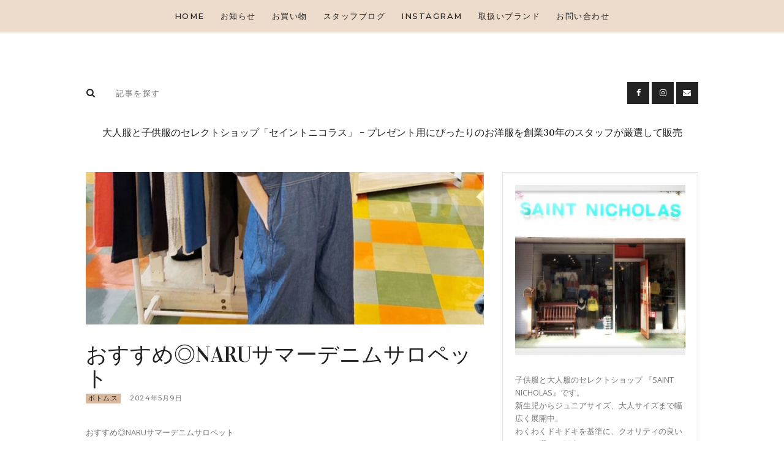

--- FILE ---
content_type: text/html; charset=UTF-8
request_url: https://st-kids.com/2024-0424/
body_size: 26788
content:
<!DOCTYPE html>
<html lang="ja" class="no-js scheme_default">
<head>

<!-- Google Tag Manager -->
<script>(function(w,d,s,l,i){w[l]=w[l]||[];w[l].push({'gtm.start':
new Date().getTime(),event:'gtm.js'});var f=d.getElementsByTagName(s)[0],
j=d.createElement(s),dl=l!='dataLayer'?'&l='+l:'';j.async=true;j.src=
'https://www.googletagmanager.com/gtm.js?id='+i+dl;f.parentNode.insertBefore(j,f);
})(window,document,'script','dataLayer','GTM-WH8KK6V');</script>
<!-- End Google Tag Manager -->

<!--<script async src="https://pagead2.googlesyndication.com/pagead/js/adsbygoogle.js"></script>
<script>
     (adsbygoogle = window.adsbygoogle || []).push({
          google_ad_client: "ca-pub-9493744221440596",
          enable_page_level_ads: true
     });
</script>-->

<!-- Global site tag (gtag.js) - Google Ads: 568478521 -->

<!--<script async src="https://www.googletagmanager.com/gtag/js?id=AW-568478521"></script>-->
<script>
  //window.dataLayer = window.dataLayer || [];
  //function gtag(){dataLayer.push(arguments);}
  //gtag('js', new Date());

  //gtag('config', 'AW-568478521');
</script>
<!-- Event snippet for 電話のコンバージョン conversion page
In your html page, add the snippet and call gtag_report_conversion when someone clicks on the chosen link or button. -->
<!--<script>
function gtag_report_conversion(url) {
  var callback = function () {
    if (typeof(url) != 'undefined') {
      window.location = url;
    }
  };
  gtag('event', 'conversion', {
      'send_to': 'AW-568478521/fiwsCPmEzeYBELmWiY8C',
      'event_callback': callback
  });
  return false;
}
</script>-->

			<meta charset="UTF-8">
		<meta name="viewport" content="width=device-width, initial-scale=1, maximum-scale=1">
		<meta name="format-detection" content="telephone=no">
		<link rel="profile" href="//gmpg.org/xfn/11">
		<link rel="pingback" href="https://st-kids.com/xmlrpc.php">
		<meta name='robots' content='index, follow, max-image-preview:large, max-snippet:-1, max-video-preview:-1' />

	<!-- This site is optimized with the Yoast SEO plugin v26.8 - https://yoast.com/product/yoast-seo-wordpress/ -->
	<title>おすすめ◎NARUサマーデニムサロペット - セイントニコラス</title>
	<meta name="description" content="おすすめ◎NARUサマーデニムサロペット 大人服と子供服のセレクトショップ セイントニコラス　　白倉です ご覧いただきありがとうございます😊 | セイントニコラスは、東京青梅市にてショップ展開する子供服と大人服のセレクトショップです。おすすめ◎NARUサマーデニムサロペット" />
	<link rel="canonical" href="https://st-kids.com/2024-0424/" />
	<meta property="og:locale" content="ja_JP" />
	<meta property="og:type" content="article" />
	<meta property="og:title" content="おすすめ◎NARUサマーデニムサロペット - セイントニコラス" />
	<meta property="og:description" content="おすすめ◎NARUサマーデニムサロペット 大人服と子供服のセレクトショップ セイントニコラス　　白倉です ご覧いただきありがとうございます😊 | セイントニコラスは、東京青梅市にてショップ展開する子供服と大人服のセレクトショップです。おすすめ◎NARUサマーデニムサロペット" />
	<meta property="og:url" content="https://st-kids.com/2024-0424/" />
	<meta property="og:site_name" content="セイントニコラス" />
	<meta property="article:publisher" content="https://www.facebook.com/Nicholas199577" />
	<meta property="article:published_time" content="2024-05-09T07:33:35+00:00" />
	<meta property="og:image" content="https://st-kids.com/wp-content/uploads/2024/05/o1080110015429655356.jpg" />
	<meta property="og:image:width" content="800" />
	<meta property="og:image:height" content="815" />
	<meta property="og:image:type" content="image/jpeg" />
	<meta name="author" content="nicholas" />
	<meta name="twitter:card" content="summary_large_image" />
	<meta name="twitter:label1" content="執筆者" />
	<meta name="twitter:data1" content="nicholas" />
	<meta name="twitter:label2" content="推定読み取り時間" />
	<meta name="twitter:data2" content="6分" />
	<script type="application/ld+json" class="yoast-schema-graph">{"@context":"https://schema.org","@graph":[{"@type":"Article","@id":"https://st-kids.com/2024-0424/#article","isPartOf":{"@id":"https://st-kids.com/2024-0424/"},"author":{"name":"nicholas","@id":"https://st-kids.com/#/schema/person/68328dfd175d6f98f3bb17e4cd9ad854"},"headline":"おすすめ◎NARUサマーデニムサロペット","datePublished":"2024-05-09T07:33:35+00:00","mainEntityOfPage":{"@id":"https://st-kids.com/2024-0424/"},"wordCount":76,"image":{"@id":"https://st-kids.com/2024-0424/#primaryimage"},"thumbnailUrl":"https://st-kids.com/wp-content/uploads/2024/05/o1080110015429655356.jpg","articleSection":["ボトムス"],"inLanguage":"ja"},{"@type":"WebPage","@id":"https://st-kids.com/2024-0424/","url":"https://st-kids.com/2024-0424/","name":"おすすめ◎NARUサマーデニムサロペット - セイントニコラス","isPartOf":{"@id":"https://st-kids.com/#website"},"primaryImageOfPage":{"@id":"https://st-kids.com/2024-0424/#primaryimage"},"image":{"@id":"https://st-kids.com/2024-0424/#primaryimage"},"thumbnailUrl":"https://st-kids.com/wp-content/uploads/2024/05/o1080110015429655356.jpg","datePublished":"2024-05-09T07:33:35+00:00","author":{"@id":"https://st-kids.com/#/schema/person/68328dfd175d6f98f3bb17e4cd9ad854"},"description":"おすすめ◎NARUサマーデニムサロペット 大人服と子供服のセレクトショップ セイントニコラス　　白倉です ご覧いただきありがとうございます😊 | セイントニコラスは、東京青梅市にてショップ展開する子供服と大人服のセレクトショップです。おすすめ◎NARUサマーデニムサロペット","breadcrumb":{"@id":"https://st-kids.com/2024-0424/#breadcrumb"},"inLanguage":"ja","potentialAction":[{"@type":"ReadAction","target":["https://st-kids.com/2024-0424/"]}]},{"@type":"ImageObject","inLanguage":"ja","@id":"https://st-kids.com/2024-0424/#primaryimage","url":"https://st-kids.com/wp-content/uploads/2024/05/o1080110015429655356.jpg","contentUrl":"https://st-kids.com/wp-content/uploads/2024/05/o1080110015429655356.jpg","width":800,"height":815,"caption":"おすすめ◎NARUサマーデニムサロペット"},{"@type":"BreadcrumbList","@id":"https://st-kids.com/2024-0424/#breadcrumb","itemListElement":[{"@type":"ListItem","position":1,"name":"ホーム","item":"https://st-kids.com/"},{"@type":"ListItem","position":2,"name":"おすすめ◎NARUサマーデニムサロペット"}]},{"@type":"WebSite","@id":"https://st-kids.com/#website","url":"https://st-kids.com/","name":"セイントニコラス","description":"⼦供服と⼤⼈服のセレクトショップ「セイントニコラス」 - プレゼント⽤にぴったりのお洋服を創業27年のスタッフが厳選して販売","potentialAction":[{"@type":"SearchAction","target":{"@type":"EntryPoint","urlTemplate":"https://st-kids.com/?s={search_term_string}"},"query-input":{"@type":"PropertyValueSpecification","valueRequired":true,"valueName":"search_term_string"}}],"inLanguage":"ja"},{"@type":"Person","@id":"https://st-kids.com/#/schema/person/68328dfd175d6f98f3bb17e4cd9ad854","name":"nicholas","image":{"@type":"ImageObject","inLanguage":"ja","@id":"https://st-kids.com/#/schema/person/image/","url":"https://secure.gravatar.com/avatar/e06fee8bda60c85845f980febab58ef9f9809b54251566b296d803f9c1d3dbdc?s=96&d=mm&r=g","contentUrl":"https://secure.gravatar.com/avatar/e06fee8bda60c85845f980febab58ef9f9809b54251566b296d803f9c1d3dbdc?s=96&d=mm&r=g","caption":"nicholas"}}]}</script>
	<!-- / Yoast SEO plugin. -->


<link rel='dns-prefetch' href='//fonts.googleapis.com' />
<link rel="alternate" type="application/rss+xml" title="セイントニコラス &raquo; フィード" href="https://st-kids.com/feed/" />
<link rel="alternate" title="oEmbed (JSON)" type="application/json+oembed" href="https://st-kids.com/wp-json/oembed/1.0/embed?url=https%3A%2F%2Fst-kids.com%2F2024-0424%2F" />
<link rel="alternate" title="oEmbed (XML)" type="text/xml+oembed" href="https://st-kids.com/wp-json/oembed/1.0/embed?url=https%3A%2F%2Fst-kids.com%2F2024-0424%2F&#038;format=xml" />
<meta property="og:image" content="https://st-kids.com/wp-content/uploads/2024/05/o1080110015429655356.jpg"/>
<style id='wp-img-auto-sizes-contain-inline-css' type='text/css'>
img:is([sizes=auto i],[sizes^="auto," i]){contain-intrinsic-size:3000px 1500px}
/*# sourceURL=wp-img-auto-sizes-contain-inline-css */
</style>
<link property="stylesheet" rel='stylesheet' id='vc_extensions_cqbundle_adminicon-css' href='https://st-kids.com/wp-content/plugins/vc-extensions-bundle/css/admin_icon.css?ver=6.9' type='text/css' media='all' />
<link property="stylesheet" rel='stylesheet' id='sbi_styles-css' href='https://st-kids.com/wp-content/plugins/instagram-feed/css/sbi-styles.min.css?ver=6.10.0' type='text/css' media='all' />
<style id='wp-emoji-styles-inline-css' type='text/css'>

	img.wp-smiley, img.emoji {
		display: inline !important;
		border: none !important;
		box-shadow: none !important;
		height: 1em !important;
		width: 1em !important;
		margin: 0 0.07em !important;
		vertical-align: -0.1em !important;
		background: none !important;
		padding: 0 !important;
	}
/*# sourceURL=wp-emoji-styles-inline-css */
</style>
<style id='wp-block-library-inline-css' type='text/css'>
:root{--wp-block-synced-color:#7a00df;--wp-block-synced-color--rgb:122,0,223;--wp-bound-block-color:var(--wp-block-synced-color);--wp-editor-canvas-background:#ddd;--wp-admin-theme-color:#007cba;--wp-admin-theme-color--rgb:0,124,186;--wp-admin-theme-color-darker-10:#006ba1;--wp-admin-theme-color-darker-10--rgb:0,107,160.5;--wp-admin-theme-color-darker-20:#005a87;--wp-admin-theme-color-darker-20--rgb:0,90,135;--wp-admin-border-width-focus:2px}@media (min-resolution:192dpi){:root{--wp-admin-border-width-focus:1.5px}}.wp-element-button{cursor:pointer}:root .has-very-light-gray-background-color{background-color:#eee}:root .has-very-dark-gray-background-color{background-color:#313131}:root .has-very-light-gray-color{color:#eee}:root .has-very-dark-gray-color{color:#313131}:root .has-vivid-green-cyan-to-vivid-cyan-blue-gradient-background{background:linear-gradient(135deg,#00d084,#0693e3)}:root .has-purple-crush-gradient-background{background:linear-gradient(135deg,#34e2e4,#4721fb 50%,#ab1dfe)}:root .has-hazy-dawn-gradient-background{background:linear-gradient(135deg,#faaca8,#dad0ec)}:root .has-subdued-olive-gradient-background{background:linear-gradient(135deg,#fafae1,#67a671)}:root .has-atomic-cream-gradient-background{background:linear-gradient(135deg,#fdd79a,#004a59)}:root .has-nightshade-gradient-background{background:linear-gradient(135deg,#330968,#31cdcf)}:root .has-midnight-gradient-background{background:linear-gradient(135deg,#020381,#2874fc)}:root{--wp--preset--font-size--normal:16px;--wp--preset--font-size--huge:42px}.has-regular-font-size{font-size:1em}.has-larger-font-size{font-size:2.625em}.has-normal-font-size{font-size:var(--wp--preset--font-size--normal)}.has-huge-font-size{font-size:var(--wp--preset--font-size--huge)}.has-text-align-center{text-align:center}.has-text-align-left{text-align:left}.has-text-align-right{text-align:right}.has-fit-text{white-space:nowrap!important}#end-resizable-editor-section{display:none}.aligncenter{clear:both}.items-justified-left{justify-content:flex-start}.items-justified-center{justify-content:center}.items-justified-right{justify-content:flex-end}.items-justified-space-between{justify-content:space-between}.screen-reader-text{border:0;clip-path:inset(50%);height:1px;margin:-1px;overflow:hidden;padding:0;position:absolute;width:1px;word-wrap:normal!important}.screen-reader-text:focus{background-color:#ddd;clip-path:none;color:#444;display:block;font-size:1em;height:auto;left:5px;line-height:normal;padding:15px 23px 14px;text-decoration:none;top:5px;width:auto;z-index:100000}html :where(.has-border-color){border-style:solid}html :where([style*=border-top-color]){border-top-style:solid}html :where([style*=border-right-color]){border-right-style:solid}html :where([style*=border-bottom-color]){border-bottom-style:solid}html :where([style*=border-left-color]){border-left-style:solid}html :where([style*=border-width]){border-style:solid}html :where([style*=border-top-width]){border-top-style:solid}html :where([style*=border-right-width]){border-right-style:solid}html :where([style*=border-bottom-width]){border-bottom-style:solid}html :where([style*=border-left-width]){border-left-style:solid}html :where(img[class*=wp-image-]){height:auto;max-width:100%}:where(figure){margin:0 0 1em}html :where(.is-position-sticky){--wp-admin--admin-bar--position-offset:var(--wp-admin--admin-bar--height,0px)}@media screen and (max-width:600px){html :where(.is-position-sticky){--wp-admin--admin-bar--position-offset:0px}}

/*# sourceURL=wp-block-library-inline-css */
</style><style id='wp-block-image-inline-css' type='text/css'>
.wp-block-image>a,.wp-block-image>figure>a{display:inline-block}.wp-block-image img{box-sizing:border-box;height:auto;max-width:100%;vertical-align:bottom}@media not (prefers-reduced-motion){.wp-block-image img.hide{visibility:hidden}.wp-block-image img.show{animation:show-content-image .4s}}.wp-block-image[style*=border-radius] img,.wp-block-image[style*=border-radius]>a{border-radius:inherit}.wp-block-image.has-custom-border img{box-sizing:border-box}.wp-block-image.aligncenter{text-align:center}.wp-block-image.alignfull>a,.wp-block-image.alignwide>a{width:100%}.wp-block-image.alignfull img,.wp-block-image.alignwide img{height:auto;width:100%}.wp-block-image .aligncenter,.wp-block-image .alignleft,.wp-block-image .alignright,.wp-block-image.aligncenter,.wp-block-image.alignleft,.wp-block-image.alignright{display:table}.wp-block-image .aligncenter>figcaption,.wp-block-image .alignleft>figcaption,.wp-block-image .alignright>figcaption,.wp-block-image.aligncenter>figcaption,.wp-block-image.alignleft>figcaption,.wp-block-image.alignright>figcaption{caption-side:bottom;display:table-caption}.wp-block-image .alignleft{float:left;margin:.5em 1em .5em 0}.wp-block-image .alignright{float:right;margin:.5em 0 .5em 1em}.wp-block-image .aligncenter{margin-left:auto;margin-right:auto}.wp-block-image :where(figcaption){margin-bottom:1em;margin-top:.5em}.wp-block-image.is-style-circle-mask img{border-radius:9999px}@supports ((-webkit-mask-image:none) or (mask-image:none)) or (-webkit-mask-image:none){.wp-block-image.is-style-circle-mask img{border-radius:0;-webkit-mask-image:url('data:image/svg+xml;utf8,<svg viewBox="0 0 100 100" xmlns="http://www.w3.org/2000/svg"><circle cx="50" cy="50" r="50"/></svg>');mask-image:url('data:image/svg+xml;utf8,<svg viewBox="0 0 100 100" xmlns="http://www.w3.org/2000/svg"><circle cx="50" cy="50" r="50"/></svg>');mask-mode:alpha;-webkit-mask-position:center;mask-position:center;-webkit-mask-repeat:no-repeat;mask-repeat:no-repeat;-webkit-mask-size:contain;mask-size:contain}}:root :where(.wp-block-image.is-style-rounded img,.wp-block-image .is-style-rounded img){border-radius:9999px}.wp-block-image figure{margin:0}.wp-lightbox-container{display:flex;flex-direction:column;position:relative}.wp-lightbox-container img{cursor:zoom-in}.wp-lightbox-container img:hover+button{opacity:1}.wp-lightbox-container button{align-items:center;backdrop-filter:blur(16px) saturate(180%);background-color:#5a5a5a40;border:none;border-radius:4px;cursor:zoom-in;display:flex;height:20px;justify-content:center;opacity:0;padding:0;position:absolute;right:16px;text-align:center;top:16px;width:20px;z-index:100}@media not (prefers-reduced-motion){.wp-lightbox-container button{transition:opacity .2s ease}}.wp-lightbox-container button:focus-visible{outline:3px auto #5a5a5a40;outline:3px auto -webkit-focus-ring-color;outline-offset:3px}.wp-lightbox-container button:hover{cursor:pointer;opacity:1}.wp-lightbox-container button:focus{opacity:1}.wp-lightbox-container button:focus,.wp-lightbox-container button:hover,.wp-lightbox-container button:not(:hover):not(:active):not(.has-background){background-color:#5a5a5a40;border:none}.wp-lightbox-overlay{box-sizing:border-box;cursor:zoom-out;height:100vh;left:0;overflow:hidden;position:fixed;top:0;visibility:hidden;width:100%;z-index:100000}.wp-lightbox-overlay .close-button{align-items:center;cursor:pointer;display:flex;justify-content:center;min-height:40px;min-width:40px;padding:0;position:absolute;right:calc(env(safe-area-inset-right) + 16px);top:calc(env(safe-area-inset-top) + 16px);z-index:5000000}.wp-lightbox-overlay .close-button:focus,.wp-lightbox-overlay .close-button:hover,.wp-lightbox-overlay .close-button:not(:hover):not(:active):not(.has-background){background:none;border:none}.wp-lightbox-overlay .lightbox-image-container{height:var(--wp--lightbox-container-height);left:50%;overflow:hidden;position:absolute;top:50%;transform:translate(-50%,-50%);transform-origin:top left;width:var(--wp--lightbox-container-width);z-index:9999999999}.wp-lightbox-overlay .wp-block-image{align-items:center;box-sizing:border-box;display:flex;height:100%;justify-content:center;margin:0;position:relative;transform-origin:0 0;width:100%;z-index:3000000}.wp-lightbox-overlay .wp-block-image img{height:var(--wp--lightbox-image-height);min-height:var(--wp--lightbox-image-height);min-width:var(--wp--lightbox-image-width);width:var(--wp--lightbox-image-width)}.wp-lightbox-overlay .wp-block-image figcaption{display:none}.wp-lightbox-overlay button{background:none;border:none}.wp-lightbox-overlay .scrim{background-color:#fff;height:100%;opacity:.9;position:absolute;width:100%;z-index:2000000}.wp-lightbox-overlay.active{visibility:visible}@media not (prefers-reduced-motion){.wp-lightbox-overlay.active{animation:turn-on-visibility .25s both}.wp-lightbox-overlay.active img{animation:turn-on-visibility .35s both}.wp-lightbox-overlay.show-closing-animation:not(.active){animation:turn-off-visibility .35s both}.wp-lightbox-overlay.show-closing-animation:not(.active) img{animation:turn-off-visibility .25s both}.wp-lightbox-overlay.zoom.active{animation:none;opacity:1;visibility:visible}.wp-lightbox-overlay.zoom.active .lightbox-image-container{animation:lightbox-zoom-in .4s}.wp-lightbox-overlay.zoom.active .lightbox-image-container img{animation:none}.wp-lightbox-overlay.zoom.active .scrim{animation:turn-on-visibility .4s forwards}.wp-lightbox-overlay.zoom.show-closing-animation:not(.active){animation:none}.wp-lightbox-overlay.zoom.show-closing-animation:not(.active) .lightbox-image-container{animation:lightbox-zoom-out .4s}.wp-lightbox-overlay.zoom.show-closing-animation:not(.active) .lightbox-image-container img{animation:none}.wp-lightbox-overlay.zoom.show-closing-animation:not(.active) .scrim{animation:turn-off-visibility .4s forwards}}@keyframes show-content-image{0%{visibility:hidden}99%{visibility:hidden}to{visibility:visible}}@keyframes turn-on-visibility{0%{opacity:0}to{opacity:1}}@keyframes turn-off-visibility{0%{opacity:1;visibility:visible}99%{opacity:0;visibility:visible}to{opacity:0;visibility:hidden}}@keyframes lightbox-zoom-in{0%{transform:translate(calc((-100vw + var(--wp--lightbox-scrollbar-width))/2 + var(--wp--lightbox-initial-left-position)),calc(-50vh + var(--wp--lightbox-initial-top-position))) scale(var(--wp--lightbox-scale))}to{transform:translate(-50%,-50%) scale(1)}}@keyframes lightbox-zoom-out{0%{transform:translate(-50%,-50%) scale(1);visibility:visible}99%{visibility:visible}to{transform:translate(calc((-100vw + var(--wp--lightbox-scrollbar-width))/2 + var(--wp--lightbox-initial-left-position)),calc(-50vh + var(--wp--lightbox-initial-top-position))) scale(var(--wp--lightbox-scale));visibility:hidden}}
/*# sourceURL=https://st-kids.com/wp-includes/blocks/image/style.min.css */
</style>
<style id='wp-block-paragraph-inline-css' type='text/css'>
.is-small-text{font-size:.875em}.is-regular-text{font-size:1em}.is-large-text{font-size:2.25em}.is-larger-text{font-size:3em}.has-drop-cap:not(:focus):first-letter{float:left;font-size:8.4em;font-style:normal;font-weight:100;line-height:.68;margin:.05em .1em 0 0;text-transform:uppercase}body.rtl .has-drop-cap:not(:focus):first-letter{float:none;margin-left:.1em}p.has-drop-cap.has-background{overflow:hidden}:root :where(p.has-background){padding:1.25em 2.375em}:where(p.has-text-color:not(.has-link-color)) a{color:inherit}p.has-text-align-left[style*="writing-mode:vertical-lr"],p.has-text-align-right[style*="writing-mode:vertical-rl"]{rotate:180deg}
/*# sourceURL=https://st-kids.com/wp-includes/blocks/paragraph/style.min.css */
</style>
<style id='global-styles-inline-css' type='text/css'>
:root{--wp--preset--aspect-ratio--square: 1;--wp--preset--aspect-ratio--4-3: 4/3;--wp--preset--aspect-ratio--3-4: 3/4;--wp--preset--aspect-ratio--3-2: 3/2;--wp--preset--aspect-ratio--2-3: 2/3;--wp--preset--aspect-ratio--16-9: 16/9;--wp--preset--aspect-ratio--9-16: 9/16;--wp--preset--color--black: #000000;--wp--preset--color--cyan-bluish-gray: #abb8c3;--wp--preset--color--white: #ffffff;--wp--preset--color--pale-pink: #f78da7;--wp--preset--color--vivid-red: #cf2e2e;--wp--preset--color--luminous-vivid-orange: #ff6900;--wp--preset--color--luminous-vivid-amber: #fcb900;--wp--preset--color--light-green-cyan: #7bdcb5;--wp--preset--color--vivid-green-cyan: #00d084;--wp--preset--color--pale-cyan-blue: #8ed1fc;--wp--preset--color--vivid-cyan-blue: #0693e3;--wp--preset--color--vivid-purple: #9b51e0;--wp--preset--gradient--vivid-cyan-blue-to-vivid-purple: linear-gradient(135deg,rgb(6,147,227) 0%,rgb(155,81,224) 100%);--wp--preset--gradient--light-green-cyan-to-vivid-green-cyan: linear-gradient(135deg,rgb(122,220,180) 0%,rgb(0,208,130) 100%);--wp--preset--gradient--luminous-vivid-amber-to-luminous-vivid-orange: linear-gradient(135deg,rgb(252,185,0) 0%,rgb(255,105,0) 100%);--wp--preset--gradient--luminous-vivid-orange-to-vivid-red: linear-gradient(135deg,rgb(255,105,0) 0%,rgb(207,46,46) 100%);--wp--preset--gradient--very-light-gray-to-cyan-bluish-gray: linear-gradient(135deg,rgb(238,238,238) 0%,rgb(169,184,195) 100%);--wp--preset--gradient--cool-to-warm-spectrum: linear-gradient(135deg,rgb(74,234,220) 0%,rgb(151,120,209) 20%,rgb(207,42,186) 40%,rgb(238,44,130) 60%,rgb(251,105,98) 80%,rgb(254,248,76) 100%);--wp--preset--gradient--blush-light-purple: linear-gradient(135deg,rgb(255,206,236) 0%,rgb(152,150,240) 100%);--wp--preset--gradient--blush-bordeaux: linear-gradient(135deg,rgb(254,205,165) 0%,rgb(254,45,45) 50%,rgb(107,0,62) 100%);--wp--preset--gradient--luminous-dusk: linear-gradient(135deg,rgb(255,203,112) 0%,rgb(199,81,192) 50%,rgb(65,88,208) 100%);--wp--preset--gradient--pale-ocean: linear-gradient(135deg,rgb(255,245,203) 0%,rgb(182,227,212) 50%,rgb(51,167,181) 100%);--wp--preset--gradient--electric-grass: linear-gradient(135deg,rgb(202,248,128) 0%,rgb(113,206,126) 100%);--wp--preset--gradient--midnight: linear-gradient(135deg,rgb(2,3,129) 0%,rgb(40,116,252) 100%);--wp--preset--font-size--small: 13px;--wp--preset--font-size--medium: 20px;--wp--preset--font-size--large: 36px;--wp--preset--font-size--x-large: 42px;--wp--preset--spacing--20: 0.44rem;--wp--preset--spacing--30: 0.67rem;--wp--preset--spacing--40: 1rem;--wp--preset--spacing--50: 1.5rem;--wp--preset--spacing--60: 2.25rem;--wp--preset--spacing--70: 3.38rem;--wp--preset--spacing--80: 5.06rem;--wp--preset--shadow--natural: 6px 6px 9px rgba(0, 0, 0, 0.2);--wp--preset--shadow--deep: 12px 12px 50px rgba(0, 0, 0, 0.4);--wp--preset--shadow--sharp: 6px 6px 0px rgba(0, 0, 0, 0.2);--wp--preset--shadow--outlined: 6px 6px 0px -3px rgb(255, 255, 255), 6px 6px rgb(0, 0, 0);--wp--preset--shadow--crisp: 6px 6px 0px rgb(0, 0, 0);}:where(.is-layout-flex){gap: 0.5em;}:where(.is-layout-grid){gap: 0.5em;}body .is-layout-flex{display: flex;}.is-layout-flex{flex-wrap: wrap;align-items: center;}.is-layout-flex > :is(*, div){margin: 0;}body .is-layout-grid{display: grid;}.is-layout-grid > :is(*, div){margin: 0;}:where(.wp-block-columns.is-layout-flex){gap: 2em;}:where(.wp-block-columns.is-layout-grid){gap: 2em;}:where(.wp-block-post-template.is-layout-flex){gap: 1.25em;}:where(.wp-block-post-template.is-layout-grid){gap: 1.25em;}.has-black-color{color: var(--wp--preset--color--black) !important;}.has-cyan-bluish-gray-color{color: var(--wp--preset--color--cyan-bluish-gray) !important;}.has-white-color{color: var(--wp--preset--color--white) !important;}.has-pale-pink-color{color: var(--wp--preset--color--pale-pink) !important;}.has-vivid-red-color{color: var(--wp--preset--color--vivid-red) !important;}.has-luminous-vivid-orange-color{color: var(--wp--preset--color--luminous-vivid-orange) !important;}.has-luminous-vivid-amber-color{color: var(--wp--preset--color--luminous-vivid-amber) !important;}.has-light-green-cyan-color{color: var(--wp--preset--color--light-green-cyan) !important;}.has-vivid-green-cyan-color{color: var(--wp--preset--color--vivid-green-cyan) !important;}.has-pale-cyan-blue-color{color: var(--wp--preset--color--pale-cyan-blue) !important;}.has-vivid-cyan-blue-color{color: var(--wp--preset--color--vivid-cyan-blue) !important;}.has-vivid-purple-color{color: var(--wp--preset--color--vivid-purple) !important;}.has-black-background-color{background-color: var(--wp--preset--color--black) !important;}.has-cyan-bluish-gray-background-color{background-color: var(--wp--preset--color--cyan-bluish-gray) !important;}.has-white-background-color{background-color: var(--wp--preset--color--white) !important;}.has-pale-pink-background-color{background-color: var(--wp--preset--color--pale-pink) !important;}.has-vivid-red-background-color{background-color: var(--wp--preset--color--vivid-red) !important;}.has-luminous-vivid-orange-background-color{background-color: var(--wp--preset--color--luminous-vivid-orange) !important;}.has-luminous-vivid-amber-background-color{background-color: var(--wp--preset--color--luminous-vivid-amber) !important;}.has-light-green-cyan-background-color{background-color: var(--wp--preset--color--light-green-cyan) !important;}.has-vivid-green-cyan-background-color{background-color: var(--wp--preset--color--vivid-green-cyan) !important;}.has-pale-cyan-blue-background-color{background-color: var(--wp--preset--color--pale-cyan-blue) !important;}.has-vivid-cyan-blue-background-color{background-color: var(--wp--preset--color--vivid-cyan-blue) !important;}.has-vivid-purple-background-color{background-color: var(--wp--preset--color--vivid-purple) !important;}.has-black-border-color{border-color: var(--wp--preset--color--black) !important;}.has-cyan-bluish-gray-border-color{border-color: var(--wp--preset--color--cyan-bluish-gray) !important;}.has-white-border-color{border-color: var(--wp--preset--color--white) !important;}.has-pale-pink-border-color{border-color: var(--wp--preset--color--pale-pink) !important;}.has-vivid-red-border-color{border-color: var(--wp--preset--color--vivid-red) !important;}.has-luminous-vivid-orange-border-color{border-color: var(--wp--preset--color--luminous-vivid-orange) !important;}.has-luminous-vivid-amber-border-color{border-color: var(--wp--preset--color--luminous-vivid-amber) !important;}.has-light-green-cyan-border-color{border-color: var(--wp--preset--color--light-green-cyan) !important;}.has-vivid-green-cyan-border-color{border-color: var(--wp--preset--color--vivid-green-cyan) !important;}.has-pale-cyan-blue-border-color{border-color: var(--wp--preset--color--pale-cyan-blue) !important;}.has-vivid-cyan-blue-border-color{border-color: var(--wp--preset--color--vivid-cyan-blue) !important;}.has-vivid-purple-border-color{border-color: var(--wp--preset--color--vivid-purple) !important;}.has-vivid-cyan-blue-to-vivid-purple-gradient-background{background: var(--wp--preset--gradient--vivid-cyan-blue-to-vivid-purple) !important;}.has-light-green-cyan-to-vivid-green-cyan-gradient-background{background: var(--wp--preset--gradient--light-green-cyan-to-vivid-green-cyan) !important;}.has-luminous-vivid-amber-to-luminous-vivid-orange-gradient-background{background: var(--wp--preset--gradient--luminous-vivid-amber-to-luminous-vivid-orange) !important;}.has-luminous-vivid-orange-to-vivid-red-gradient-background{background: var(--wp--preset--gradient--luminous-vivid-orange-to-vivid-red) !important;}.has-very-light-gray-to-cyan-bluish-gray-gradient-background{background: var(--wp--preset--gradient--very-light-gray-to-cyan-bluish-gray) !important;}.has-cool-to-warm-spectrum-gradient-background{background: var(--wp--preset--gradient--cool-to-warm-spectrum) !important;}.has-blush-light-purple-gradient-background{background: var(--wp--preset--gradient--blush-light-purple) !important;}.has-blush-bordeaux-gradient-background{background: var(--wp--preset--gradient--blush-bordeaux) !important;}.has-luminous-dusk-gradient-background{background: var(--wp--preset--gradient--luminous-dusk) !important;}.has-pale-ocean-gradient-background{background: var(--wp--preset--gradient--pale-ocean) !important;}.has-electric-grass-gradient-background{background: var(--wp--preset--gradient--electric-grass) !important;}.has-midnight-gradient-background{background: var(--wp--preset--gradient--midnight) !important;}.has-small-font-size{font-size: var(--wp--preset--font-size--small) !important;}.has-medium-font-size{font-size: var(--wp--preset--font-size--medium) !important;}.has-large-font-size{font-size: var(--wp--preset--font-size--large) !important;}.has-x-large-font-size{font-size: var(--wp--preset--font-size--x-large) !important;}
/*# sourceURL=global-styles-inline-css */
</style>

<style id='classic-theme-styles-inline-css' type='text/css'>
/*! This file is auto-generated */
.wp-block-button__link{color:#fff;background-color:#32373c;border-radius:9999px;box-shadow:none;text-decoration:none;padding:calc(.667em + 2px) calc(1.333em + 2px);font-size:1.125em}.wp-block-file__button{background:#32373c;color:#fff;text-decoration:none}
/*# sourceURL=/wp-includes/css/classic-themes.min.css */
</style>
<link property="stylesheet" rel='stylesheet' id='essential-grid-plugin-settings-css' href='https://st-kids.com/wp-content/plugins/essential-grid/public/assets/css/settings.css?ver=3.0.7' type='text/css' media='all' />
<link property="stylesheet" rel='stylesheet' id='tp-fontello-css' href='https://st-kids.com/wp-content/plugins/essential-grid/public/assets/font/fontello/css/fontello.css?ver=3.0.7' type='text/css' media='all' />
<link property="stylesheet" rel='stylesheet' id='trx_addons-icons-css' href='https://st-kids.com/wp-content/plugins/trx_addons/css/font-icons/css/trx_addons_icons-embedded.css?ver=6.9' type='text/css' media='all' />
<link property="stylesheet" rel='stylesheet' id='swiperslider-css' href='https://st-kids.com/wp-content/plugins/trx_addons/js/swiper/swiper.min.css' type='text/css' media='all' />
<link property="stylesheet" rel='stylesheet' id='magnific-popup-css' href='https://st-kids.com/wp-content/plugins/trx_addons/js/magnific/magnific-popup.min.css' type='text/css' media='all' />
<link property="stylesheet" rel='stylesheet' id='trx_addons-css' href='https://st-kids.com/wp-content/plugins/trx_addons/css/trx_addons.css' type='text/css' media='all' />
<link property="stylesheet" rel='stylesheet' id='trx_addons-animation-css' href='https://st-kids.com/wp-content/plugins/trx_addons/css/trx_addons.animation.css?ver=6.9' type='text/css' media='all' />
<link property="stylesheet" rel='stylesheet' id='parent-style-css' href='https://st-kids.com/wp-content/themes/fashionguide/style.css?ver=6.9' type='text/css' media='all' />
<link property="stylesheet" rel='stylesheet' id='fashionguide-font-google_fonts-css' href='https://fonts.googleapis.com/css?family=Open+Sans%3A400%2C400italic%2C700%2C700italic%7CVidaloka%3A400%2C400italic%2C700%2C700italic%7CMontserrat%3A400%2C400italic%2C500%2C500italic%2C700%2C700italic%7CMeie+Script%3A400&#038;subset=latin%2Clatin-ext&#038;ver=6.9' type='text/css' media='all' />
<link property="stylesheet" rel='stylesheet' id='fontello-style-css' href='https://st-kids.com/wp-content/themes/fashionguide/css/fontello/css/fontello-embedded.css?ver=6.9' type='text/css' media='all' />
<link property="stylesheet" rel='stylesheet' id='fashionguide-main-css' href='https://st-kids.com/wp-content/themes/fashionguide/style.css' type='text/css' media='all' />
<style id='fashionguide-main-inline-css' type='text/css'>
.post-navigation .nav-previous a .nav-arrow { background-image: url(https://st-kids.com/wp-content/uploads/2024/04/o1080153615427365961-370x290.jpg); }.post-navigation .nav-next a .nav-arrow { background-image: url(https://st-kids.com/wp-content/uploads/2024/05/o1080081015430997676-370x290.jpg); }
/*# sourceURL=fashionguide-main-inline-css */
</style>
<link property="stylesheet" rel='stylesheet' id='fashionguide-styles-css' href='https://st-kids.com/wp-content/themes/fashionguide/css/__styles.css?ver=6.9' type='text/css' media='all' />
<link property="stylesheet" rel='stylesheet' id='fashionguide-colors-css' href='https://st-kids.com/wp-content/themes/fashionguide/css/__colors.css?ver=6.9' type='text/css' media='all' />
<link property="stylesheet" rel='stylesheet' id='mediaelement-css' href='https://st-kids.com/wp-includes/js/mediaelement/mediaelementplayer-legacy.min.css?ver=4.2.17' type='text/css' media='all' />
<link property="stylesheet" rel='stylesheet' id='wp-mediaelement-css' href='https://st-kids.com/wp-includes/js/mediaelement/wp-mediaelement.min.css?ver=6.9' type='text/css' media='all' />
<link property="stylesheet" rel='stylesheet' id='fashionguide-child-css' href='https://st-kids.com/wp-content/themes/fashionguide-child/style.css' type='text/css' media='all' />
<link property="stylesheet" rel='stylesheet' id='fashionguide-responsive-css' href='https://st-kids.com/wp-content/themes/fashionguide/css/responsive.css?ver=6.9' type='text/css' media='all' />
<script type="text/javascript" src="https://st-kids.com/wp-includes/js/jquery/jquery.min.js?ver=3.7.1" id="jquery-core-js"></script>
<script type="text/javascript" src="https://st-kids.com/wp-includes/js/jquery/jquery-migrate.min.js?ver=3.4.1" id="jquery-migrate-js"></script>
<script></script><link rel="https://api.w.org/" href="https://st-kids.com/wp-json/" /><link rel="alternate" title="JSON" type="application/json" href="https://st-kids.com/wp-json/wp/v2/posts/5600" /><link rel="EditURI" type="application/rsd+xml" title="RSD" href="https://st-kids.com/xmlrpc.php?rsd" />
<meta name="generator" content="WordPress 6.9" />
<link rel='shortlink' href='https://st-kids.com/?p=5600' />
<meta name="generator" content="Powered by WPBakery Page Builder - drag and drop page builder for WordPress."/>
<link rel="icon" href="https://st-kids.com/wp-content/uploads/2021/02/cropped-cropped-butterfly-line-art-2-512-226178-32x32.png" sizes="32x32" />
<link rel="icon" href="https://st-kids.com/wp-content/uploads/2021/02/cropped-cropped-butterfly-line-art-2-512-226178-192x192.png" sizes="192x192" />
<link rel="apple-touch-icon" href="https://st-kids.com/wp-content/uploads/2021/02/cropped-cropped-butterfly-line-art-2-512-226178-180x180.png" />
<meta name="msapplication-TileImage" content="https://st-kids.com/wp-content/uploads/2021/02/cropped-cropped-butterfly-line-art-2-512-226178-270x270.png" />
		<style type="text/css" id="wp-custom-css">
			.header-ttl {
	font-size: 16px;
	text-align: center;
	line-height: 150%;
	padding-top: 15px;
	color: #222222;
}
@media only screen and (max-width: 1260px) {
	.header-ttl {
	font-size: 14px;
}
}
@media only screen and (max-width: 955px) {
	.header-ttl {
	font-size: 11px;
}
}
@media only screen and (max-width: 500px) {
	.header-ttl {
	text-align: left;
	line-height: 170%;
}
}
.posts_container {
    margin-top: -70px;
}
.post_item_single {
    margin-top: -70px;
}
.sidebar_right .sidebar {
    margin-top: -70px;
}
@media only screen and (max-width: 960px) {
.posts_container {
    margin-top: 0px;
}
.post_item_single {
    margin-top: 0px;
}
.sidebar_right .sidebar {
    margin-top: 0px;
}
}
/*
.post_content_inner {
	font-size: 125%;
	line-height: 140%;
}
*/
.more-link {
	font-size: 85%!important;
}
/*
.post_content.entry-content {
	font-size: 125%;
	line-height: 140%;
}
*/
#post-68 {
	margin-top: 0px!important;
}
.sc_button.sc_button_size_huge {
    padding: 1.2em 1.75em 1.2em!important;
}
.widget li {
    font-size: 1.1em!important;
}
.sc_blogger_classic .sc_blogger_item .sc_blogger_item_title {
    font-size: 2.414em!important;
}
h6 {
    font-size: 1.029em!important;
	margin-top: 0.2em!important;
}
.sc_blogger_default .sc_blogger_item .sc_blogger_item_title {
    font-size: 1.743em!important;
}
.sc_blogger_classic .sc_blogger_slider .sc_blogger_item .sc_blogger_item_title {
    font-size: 1.443em!important;
}
.sc_button.sc_button_with_icon .sc_button_text {
    font-size: 120%!important;
    padding: 8px 0!important;
}
.sc_action_item_title {
	font-size: 2.714em!important;
		line-height: 150%!important;
}
@media only screen and (max-width: 750px) {
    .sc_action_item_title {
    font-size: 2.214em!important;
}
	/*
   #slider-1-slide-3882-layer2  .rs-layer .tp-bullets {
		font-size: 30px!important;
	}
	*/
	
}
@media only screen and (min-width: 960px) {
.sidebar .widget+.widget {
    margin-top: 0px!important
}
#trx_addons_widget_banner-2 {
    margin-top: 3.8em!important
}
#tag_cloud-2 {
    margin-top: -20px!important
}
}

a#tel {
  position: fixed;
  width: 200px;
  height: 44px;
  text-align: center;
  line-height: 44px;
  left:50%;
  bottom: 10px;
  margin-left:-100px;
  display: block;
  background: rgba(0,102,204,.7);
  color: #fff;
  text-align: center;
  text-decoration: none;
  font-size:12px;
  border-radius: 10px;
}

a#tel:hover{
  background: rgba(0,102,204,.8);
}
a#tel {
  position: fixed;
  width: 200px;
  height: 44px;
  text-align: center;
  line-height: 44px;
  left:50%;
  bottom: 10px;
  margin-left:-100px;
  display: block;
  background: rgba(0,102,204,.7);
  color: #fff;
  text-align: center;
  text-decoration: none;
  font-size:12px;
  border-radius: 10px;
}
a#tel:hover{
  background: rgba(0,102,204,.8);
}
@media screen and (min-width: 768px) {
a#tel {
	display: none;
}
}
@media screen and (min-width:960px) {
a#tel {
	display: none;
}
}

a#tel2 {
  position: fixed;
  width: 100%;
  height: 64px;
  text-align: center;
  line-height: 64px;
  left:0%;
  bottom: 0px;
  margin-left:0px;
  display: block;
  background: #222222;
  color: #fff;
  text-align: center;
  text-decoration: none;
  font-size:16px;
  border-radius: 0px;
	font-weight: bold;
}

a#tel2:hover{
  background: #EDDBCB;
}

@media screen and (min-width: 768px) {
a#tel2 {
	display: none;
}
}
@media screen and (min-width:960px) {
a#tel2 {
	display: none;
}
}
			</style>
		<noscript><style> .wpb_animate_when_almost_visible { opacity: 1; }</style></noscript><link property="stylesheet" rel='stylesheet' id='js_composer_front-css' href='https://st-kids.com/wp-content/plugins/js_composer/assets/css/js_composer.min.css?ver=8.7.2' type='text/css' media='all' />
<link property="stylesheet" rel='stylesheet' id='related-post-css' href='https://st-kids.com/wp-content/plugins/related-post/assets/front/css/related-post.css?ver=6.9' type='text/css' media='all' />
</head>

<body class="wp-singular post-template-default single single-post postid-5600 single-format-standard wp-theme-fashionguide wp-child-theme-fashionguide-child ua_chrome body_tag scheme_default blog_mode_post body_style_wide is_single sidebar_show sidebar_right header_style_header-custom-581 header_position_default menu_style_top no_layout wpb-js-composer js-comp-ver-8.7.2 vc_responsive">


<!-- Google Tag Manager (noscript) -->
<noscript><iframe src="https://www.googletagmanager.com/ns.html?id=GTM-WH8KK6V"
height="0" width="0" style="display:none;visibility:hidden"></iframe></noscript>
<!-- End Google Tag Manager (noscript) -->

<!-- Global site tag (gtag.js) - Google Analytics -->
<script async src="https://www.googletagmanager.com/gtag/js?id=UA-180253042-1">
</script>
<script>
  window.dataLayer = window.dataLayer || [];
  function gtag(){dataLayer.push(arguments);}
  gtag('js', new Date());

  gtag('config', 'UA-180253042-1');
</script>
		<!-- Global site tag (gtag.js) - Google Ads: 568478521 -->

<!--<script async src="https://www.googletagmanager.com/gtag/js?id=AW-568478521"></script>
<script>
  window.dataLayer = window.dataLayer || [];
  function gtag(){dataLayer.push(arguments);}
  gtag('js', new Date());

  gtag('config', 'AW-568478521');
</script>-->
<!-- Event snippet for 電話のコンバージョン conversion page
In your html page, add the snippet and call gtag_report_conversion when someone clicks on the chosen link or button. -->
<!--<script>
function gtag_report_conversion(url) {
  var callback = function () {
    if (typeof(url) != 'undefined') {
      window.location = url;
    }
  };
  gtag('event', 'conversion', {
      'send_to': 'AW-568478521/fiwsCPmEzeYBELmWiY8C',
      'event_callback': callback
  });
  return false;
}
</script>-->

	
	
	<div class="body_wrap">

		<div class="page_wrap">

			<header class="top_panel top_panel_custom top_panel_custom_581 top_panel_custom_fashion-header-standard-2-rows without_bg_image with_featured_image scheme_default"><div class="vc_row wpb_row vc_row-fluid vc_custom_1494581525062 vc_row-has-fill sc_layouts_row sc_layouts_row_type_compact sc_layouts_row_fixed"><div class="wpb_column vc_column_container vc_col-sm-12 sc_layouts_column sc_layouts_column_align_center sc_layouts_column_icons_position_left"><div class="vc_column-inner"><div class="wpb_wrapper"><div id="sc_content_350584558"
		class="sc_content color_style_default sc_content_default sc_float_center sc_content_width_1_1"><div class="sc_content_container"><div class="sc_layouts_item"><nav id="sc_layouts_menu_202905409" class="sc_layouts_menu sc_layouts_menu_default menu_hover_slide_line hide_on_mobile"><ul id="menu_main" class="sc_layouts_menu_nav menu_main_nav"><li id="menu-item-4107" class="menu-item menu-item-type-post_type menu-item-object-page menu-item-home menu-item-4107"><a href="https://st-kids.com/"><span>HOME</span></a></li><li id="menu-item-4094" class="menu-item menu-item-type-taxonomy menu-item-object-category menu-item-4094"><a href="https://st-kids.com/category/news/"><span>お知らせ</span></a></li><li id="menu-item-4095" class="menu-item menu-item-type-custom menu-item-object-custom menu-item-4095"><a><span>お買い物</span></a></li><li id="menu-item-4096" class="menu-item menu-item-type-custom menu-item-object-custom menu-item-4096"><a href="http://ameblo.jp/nicholas199577/"><span>スタッフブログ</span></a></li><li id="menu-item-4097" class="menu-item menu-item-type-custom menu-item-object-custom menu-item-4097"><a href="https://www.instagram.com/p/CgaxYjrBhD4/"><span>instagram</span></a></li><li id="menu-item-4098" class="menu-item menu-item-type-post_type menu-item-object-page menu-item-4098"><a href="https://st-kids.com/brand/"><span>取扱いブランド</span></a></li><li id="menu-item-4099" class="menu-item menu-item-type-post_type menu-item-object-page menu-item-4099"><a href="https://st-kids.com/contact-us/"><span>お問い合わせ</span></a></li></ul></nav><!-- /.sc_layouts_menu --><div class="sc_layouts_iconed_text sc_layouts_menu_mobile_button">
		<a class="sc_layouts_item_link sc_layouts_iconed_text_link" href="#">
			<span class="sc_layouts_item_icon sc_layouts_iconed_text_icon trx_addons_icon-menu"></span>
		</a>
	</div></div></div></div><!-- /.sc_content --></div></div></div></div><div class="vc_row wpb_row vc_row-fluid sc_layouts_row sc_layouts_row_type_normal"><div class="wpb_column vc_column_container vc_col-sm-12 sc_layouts_column_icons_position_left"><div class="vc_column-inner"><div class="wpb_wrapper"><div id="sc_content_1071800651"
		class="sc_content color_style_default sc_content_default sc_float_center sc_content_width_1_1"><div class="sc_content_container"><div class="vc_empty_space  vc_custom_1494591323584 height_small"   style="height: 32px"><span class="vc_empty_space_inner"></span></div><div class="vc_row wpb_row vc_inner vc_row-fluid vc_row-o-equal-height vc_row-o-content-top vc_row-flex"><div class="wpb_column vc_column_container vc_col-sm-4 vc_hidden-xs sc_layouts_column sc_layouts_column_align_left sc_layouts_column_icons_position_left"><div class="vc_column-inner"><div class="wpb_wrapper"><div class="sc_layouts_item"><div id="sc_layouts_search_803804609" class="sc_layouts_search"><div class="search_wrap search_style_normal layouts_search">
	<div class="search_form_wrap">
		<form role="search" method="get" class="search_form" action="https://st-kids.com/">
			<input type="text" class="search_field" placeholder="記事を探す" value="" name="s">
			<button type="submit" class="search_submit trx_addons_icon-search"></button>
					</form>
	</div>
	</div></div><!-- /.sc_layouts_search --></div></div></div></div><div class="wpb_column vc_column_container vc_col-sm-4 sc_layouts_column sc_layouts_column_align_center sc_layouts_column_icons_position_left"><div class="vc_column-inner"><div class="wpb_wrapper"><div class="vc_empty_space  vc_custom_1612766681993 height_tiny"   style="height: 32px"><span class="vc_empty_space_inner"></span></div><div class="sc_layouts_item"><a href="https://st-kids.com/" id="sc_layouts_logo_717418167" class="sc_layouts_logo sc_layouts_logo_default"><img class="logo_image" src="" alt="" ></a><!-- /.sc_layouts_logo --></div><div class="vc_empty_space  vc_custom_1612766691013 height_tiny"   style="height: 32px"><span class="vc_empty_space_inner"></span></div></div></div></div><div class="wpb_column vc_column_container vc_col-sm-4 vc_hidden-xs sc_layouts_column sc_layouts_column_align_right sc_layouts_column_icons_position_left"><div class="vc_column-inner"><div class="wpb_wrapper"><div class="vc_empty_space  height_tiny"   style="height: 32px"><span class="vc_empty_space_inner"></span></div><div class="sc_layouts_item"><div  id="sc_socials_425011425" 
		class="sc_socials sc_socials_default"><div class="socials_wrap"><a target="_blank" href="http://www.facebook.com/nicholas199577" class="social_item social_item_style_icons social_item_type_icons"><span class="social_icon social_facebook"><span class="icon-facebook"></span></span></a><a target="_blank" href="https://www.instagram.com/nicholas199577" class="social_item social_item_style_icons social_item_type_icons"><span class="social_icon social_instagramm"><span class="icon-instagramm"></span></span></a><a target="_blank" href="mailto:shop@st-kids.com" class="social_item social_item_style_icons social_item_type_icons"><span class="social_icon social_mail"><span class="icon-mail"></span></span></a></div><!-- /.socials_wrap --></div><!-- /.sc_socials --></div></div></div></div></div>
	<div class="wpb_text_column wpb_content_element" >
		<div class="wpb_wrapper">
			<h1 class="header-ttl">⼤⼈服と⼦供服のセレクトショップ「セイントニコラス」 – プレゼント⽤にぴったりのお洋服を創業30年のスタッフが厳選して販売</h1>

		</div>
	</div>
</div></div><!-- /.sc_content --></div></div></div></div></header><div class="menu_mobile_overlay"></div>
<div class="menu_mobile menu_mobile_fullscreen ">
	<div class="menu_mobile_inner">
		<a class="menu_mobile_close icon-cancel"></a><a class="sc_layouts_logo" href="https://st-kids.com/"><img src="https://st-kids.com/wp-content/uploads/2021/02/st-logo2-4.png" alt="Logo" width="460" height="204"></a><nav class="menu_mobile_nav_area"><ul id="menu_mobile" class=" menu_mobile_nav"><li id="menu_mobile-item-4107" class="menu-item menu-item-type-post_type menu-item-object-page menu-item-home menu-item-4107"><a href="https://st-kids.com/"><span>HOME</span></a></li><li id="menu_mobile-item-4094" class="menu-item menu-item-type-taxonomy menu-item-object-category menu-item-4094"><a href="https://st-kids.com/category/news/"><span>お知らせ</span></a></li><li id="menu_mobile-item-4095" class="menu-item menu-item-type-custom menu-item-object-custom menu-item-4095"><a><span>お買い物</span></a></li><li id="menu_mobile-item-4096" class="menu-item menu-item-type-custom menu-item-object-custom menu-item-4096"><a href="http://ameblo.jp/nicholas199577/"><span>スタッフブログ</span></a></li><li id="menu_mobile-item-4097" class="menu-item menu-item-type-custom menu-item-object-custom menu-item-4097"><a href="https://www.instagram.com/p/CgaxYjrBhD4/"><span>instagram</span></a></li><li id="menu_mobile-item-4098" class="menu-item menu-item-type-post_type menu-item-object-page menu-item-4098"><a href="https://st-kids.com/brand/"><span>取扱いブランド</span></a></li><li id="menu_mobile-item-4099" class="menu-item menu-item-type-post_type menu-item-object-page menu-item-4099"><a href="https://st-kids.com/contact-us/"><span>お問い合わせ</span></a></li></ul></nav><div class="search_wrap search_style_normal search_mobile">
	<div class="search_form_wrap">
		<form role="search" method="get" class="search_form" action="https://st-kids.com/">
			<input type="text" class="search_field" placeholder="記事を探す" value="" name="s">
			<button type="submit" class="search_submit trx_addons_icon-search"></button>
					</form>
	</div>
	</div><div class="socials_mobile"><a target="_blank" href="http://www.facebook.com/nicholas199577" class="social_item social_item_style_icons social_item_type_icons"><span class="social_icon social_facebook"><span class="icon-facebook"></span></span></a><a target="_blank" href="https://www.instagram.com/nicholas199577" class="social_item social_item_style_icons social_item_type_icons"><span class="social_icon social_instagramm"><span class="icon-instagramm"></span></span></a><a target="_blank" href="mailto:shop@st-kids.com" class="social_item social_item_style_icons social_item_type_icons"><span class="social_icon social_mail"><span class="icon-mail"></span></span></a></div>	</div>
</div>

			<div class="page_content_wrap scheme_default">

								<div class="content_wrap">
				
									

					<div class="content">
										

<article id="post-5600" class="post_item_single post_type_post post_format_ itemscope post-5600 post type-post status-publish format-standard has-post-thumbnail hentry category-bottoms"		itemscope itemtype="//schema.org/BlogPosting">
			<div class="structured_data_snippets">
			<meta itemprop="headline" content="おすすめ◎NARUサマーデニムサロペット">
			<meta itemprop="datePublished" content="2024-05-09">
			<meta itemprop="dateModified" content="2024-05-09">
			<meta itemscope itemprop="mainEntityOfPage" itemType="https://schema.org/WebPage" itemid="https://st-kids.com/2024-0424/" content="おすすめ◎NARUサマーデニムサロペット"/>
			<div itemprop="publisher" itemscope itemtype="https://schema.org/Organization">
				<div itemprop="logo" itemscope itemtype="https://schema.org/ImageObject">
											<img src="https://st-kids.com/wp-content/uploads/2021/02/st-logo2-4.png">
						<meta itemprop="width" content="460">
						<meta itemprop="height" content="204">
										</div>
				<meta itemprop="name" content="セイントニコラス">
				<meta itemprop="telephone" content="">
				<meta itemprop="address" content="">
			</div>
		</div>
						<div class="post_featured" itemscope itemprop="image" itemtype="//schema.org/ImageObject">
											<meta itemprop="width" content="800">
						<meta itemprop="height" content="815">
						<img width="770" height="295" src="https://st-kids.com/wp-content/uploads/2024/05/o1080110015429655356-770x295.jpg" class="attachment-fashionguide-thumb-big size-fashionguide-thumb-big wp-post-image" alt="おすすめ◎NARUサマーデニムサロペット" decoding="async" fetchpriority="high" />				</div><!-- .post_featured -->
						<div class="post_header entry-header">
			<h3 class="post_title entry-title" itemprop="headline">おすすめ◎NARUサマーデニムサロペット</h3><div class="post_meta">						<span class="post_meta_item post_categories"><a href="https://st-kids.com/category/bottoms/" rel="category tag">ボトムス</a></span>
												<span class="post_meta_item post_date date updated" itemprop="datePublished"><a href="https://st-kids.com/2024-0424/">2024年5月9日</a></span>
						</div><!-- .post_meta -->		</div><!-- .post_header -->
			<div class="post_content entry-content" itemprop="articleBody">
		
<p>おすすめ◎NARUサマーデニムサロペット</p>



<p><strong>大人服と子供服のセレクトショップ</strong></p>



<p><strong>セイントニコラス　　白倉です</strong></p>



<p>ご覧いただきありがとうございます😊</p>



<p>今日ご紹介するのは<strong>NARU 【ナル】</strong></p>



<p><strong>７ozサマーデニムサロペット</strong></p>



<p>春夏向けの薄手のデニム素材で</p>



<p>軽くて着心地が良いサロペット♪</p>



<p>サロペットを欲しい方が多いので</p>



<p>気になる方は</p>



<p>ぜひ試着にいらしてほしいです</p>



<p>インナーを変えて</p>



<p>長い時期活躍しそう😍👌</p>



<p>着てみました〜</p>



<p>（身長　１５７㎝）</p>



<figure class="wp-block-image"><a href="https://ameblo.jp/nicholas199577/image-12849515458-15429655356.html"><img decoding="async" src="https://stat.ameba.jp/user_images/20240423/20/nicholas199577/a2/c1/j/o1080110015429655356.jpg?caw=800" alt=""/></a></figure>



<figure class="wp-block-image"><a href="https://ameblo.jp/nicholas199577/image-12849515458-15429655359.html"><img decoding="async" src="https://stat.ameba.jp/user_images/20240423/20/nicholas199577/cc/ce/j/o1080130415429655359.jpg?caw=800" alt=""/></a></figure>



<p>後ろはこんな感じです♪</p>



<figure class="wp-block-image"><a href="https://ameblo.jp/nicholas199577/image-12849515458-15429704556.html"><img decoding="async" src="https://stat.ameba.jp/user_images/20240423/22/nicholas199577/fe/58/j/o1080093815429704556.jpg?caw=800" alt=""/></a></figure>



<figure class="wp-block-image"><a href="https://ameblo.jp/nicholas199577/image-12849515458-15429670206.html"><img decoding="async" src="https://stat.ameba.jp/user_images/20240423/21/nicholas199577/47/60/j/o1080132215429670206.jpg?caw=800" alt=""/></a></figure>



<p>サスペンダーは無段階調節可能◎</p>



<figure class="wp-block-image"><a href="https://ameblo.jp/nicholas199577/image-12849515458-15429834481.html"><img decoding="async" src="https://stat.ameba.jp/user_images/20240424/10/nicholas199577/47/5e/j/o1080144015429834481.jpg?caw=800" alt=""/></a></figure>



<p><strong>綿　９８% &nbsp;ポリウレタン ２</strong><strong>%</strong></p>



<p><strong>フリーサイズ</strong></p>



<p><strong>身幅　５２㎝　総丈　１２４㎝</strong></p>



<p><strong>ブルー</strong></p>



<p><strong>¥ &nbsp;２０,６８０</strong></p>



<p>MADE IN JAPAN</p>



<p>　</p>



<p>そして、、、</p>



<p>こんなに可愛いキッズのワンピースも</p>



<p>入荷してます💕</p>



<figure class="wp-block-image"><a href="https://ameblo.jp/nicholas199577/image-12849515458-15429834513.html"><img decoding="async" src="https://stat.ameba.jp/user_images/20240424/10/nicholas199577/06/a2/j/o1080144015429834513.jpg?caw=800" alt=""/></a></figure>



<figure class="wp-block-image"><a href="https://ameblo.jp/nicholas199577/image-12849515458-15429834519.html"><img decoding="async" src="https://stat.ameba.jp/user_images/20240424/10/nicholas199577/19/56/j/o1080144015429834519.jpg?caw=800" alt=""/></a></figure>



<p><strong>ユニコーンワンピース🦄</strong></p>



<p>オフホワイト</p>



<p>９０.９５.１００.１１０㎝</p>



<p><strong>¥ &nbsp; ２,６４０</strong></p>



<p>ご来店お待ちしております✨</p>



<figure class="wp-block-image"><a href="https://ameblo.jp/nicholas199577/image-12849515458-15429834535.html"><img decoding="async" src="https://stat.ameba.jp/user_images/20240424/10/nicholas199577/a9/f6/j/o1080135615429834535.jpg?caw=800" alt=""/></a></figure>



<figure class="wp-block-image"><a href="https://ameblo.jp/nicholas199577/image-12849515458-15429834571.html"><img decoding="async" src="https://stat.ameba.jp/user_images/20240424/10/nicholas199577/b4/81/j/o1080170815429834571.jpg?caw=800" alt=""/></a></figure>



<p>★= = = = = = = = = = = = = =★</p>

<p><a href="https://lin.ee/1Sdfva5Cu"><img decoding="async" height="36" border="0" alt="友だち追加" src="https://scdn.line-apps.com/n/line_add_friends/btn/ja.png"  width="120"></a><br/></p>
<div>@nicholas199577</div>
<div>〒198-0036</div>
<div>東京都青梅市河辺町10-10-3</div>
<div>大人服と子供服のセレクトショップ</div>
<div>セイントニコラス</div>
<div>0428-24-9525</div>
<div> </div>
<div>mail to : <a href="shop@st-kids.com">shop@st-kids.com</a></div>
<div><a href="https://www.st-kids.com">https://www.st-kids.com?</a></div>
<div><a href="http://www.facebook.com/nicholas199577">http://www.facebook.com/nicholas199577</a></div>
<div><span style="color: #000000;"><a href="https://www.instagram.com/nicholas199577">https://www.instagram.com/nicholas199577</a><br /></span></div>
<div>ニコラス　ブログ</div>
<div><a href="https://ameblo.jp/nicholas199577/">https://ameblo.jp/nicholas199577/</a></div>
<div> </div>
<div><img decoding="async" class="alignnone size-full wp-image-2544" src="https://st-kids.com/wp-content/uploads/2019/07/qr20190707163350648.png" alt="" width="163" height="163" srcset="https://st-kids.com/wp-content/uploads/2019/07/qr20190707163350648.png 163w, https://st-kids.com/wp-content/uploads/2019/07/qr20190707163350648-150x150.png 150w" sizes="(max-width: 163px) 100vw, 163px" /></div>
<div> </div>
<div>
<div>Mon-Sat 10時-19時 Open</div>
<div>Sun 10時-18時 Open</div>
<div>
<div>火曜日 定休日</div>
<div> </div>
</div>
</div>
<div><img loading="lazy" decoding="async" class="alignnone wp-image-2567 size-full" src="https://st-kids.com/wp-content/uploads/2019/06/iclogo_1-1.jpg" alt="suica" width="250" height="250" srcset="https://st-kids.com/wp-content/uploads/2019/06/iclogo_1-1.jpg 250w, https://st-kids.com/wp-content/uploads/2019/06/iclogo_1-1-150x150.jpg 150w" sizes="auto, (max-width: 250px) 100vw, 250px" /></div>
<div> </div>
<div>
<div>商品券 ギフトカードお使いいただけます♪</div>
<div>（全国百貨店共通商品券も使えます）</div>
</div>
<div>
<div><img loading="lazy" decoding="async" class="alignnone wp-image-2568 size-full" src="https://st-kids.com/wp-content/uploads/2019/06/paypay.png" alt="paypa" width="250" height="144" /></div>
<div>★= = = = = = = = = = = = = =★</div>
</div>
<p>カテゴリー</p>
<ul>
<li><a href="https://st-kids.com/category/item/itemreco/">お勧め商品</a></li>
<li><a href="https://st-kids.com/category/news/">お知らせ</a></li>
<li><a href="https://st-kids.com/category/set-gift/">ギフト商品</a></li>
<li><a href="https://st-kids.com/category/shoes/">シューズ・ソックス</a></li>
<li><a href="https://st-kids.com/category/tops/">トップス</a></li>
<li><a href="https://st-kids.com/category/pajamas">パジャマ</a></li>
<li><a href="https://st-kids.com/category/bags/">バック・アクセサリー</a></li>
<li><a href="https://st-kids.com/category/bottoms/">ボトムス</a></li>
<li><a href="https://st-kids.com/category/one-piece/">ワンピース</a></li>
<li><a href="https://st-kids.com/category/hat/">帽子・マフラー</a></li>
<li><a href="https://st-kids.com/category/swimwear/">水着</a></li>
</ul>
<hr />
<p>取扱いブランド</p>
<p>nino<br />bonne volonte<br />
petunia pickle bottom<br />
OCEAN&amp;GROUND<br />
pompkins baby<br />
RAGMART<br />
BAJA<br />
marble<br />
Geewhiz<br />
TAPPET<br />
<hr />
<p>BNT<br />
Stample<br />
DENIM DUNGAREE<br />
Go To Hollywood<br />
FITH<br />UNICA<br />
maarook<br />
marble SUD<br />
Reproduction@i<br />
NEEDLE WORK SOON</p>
<div class="post_meta_excerpt_container clearfix"><div class="post_meta">						by 						<a class="post_meta_item post_author" rel="author" href="https://st-kids.com/author/nicholas/">
							nicholas						</a>
						</div><!-- .post_meta --><span class="post_meta_item post_share"><div class="socials_share socials_size_tiny socials_type_block socials_dir_horizontal socials_wrap"><span class="socials_caption">share</span><span class="social_items"><a href="https://twitter.com/intent/tweet?text=%E3%81%8A%E3%81%99%E3%81%99%E3%82%81%E2%97%8ENARU%E3%82%B5%E3%83%9E%E3%83%BC%E3%83%87%E3%83%8B%E3%83%A0%E3%82%B5%E3%83%AD%E3%83%9A%E3%83%83%E3%83%88&#038;url=https%3A%2F%2Fst-kids.com%2F2024-0424%2F" class="social_item social_item_popup" data-link="https://twitter.com/intent/tweet?text=%E3%81%8A%E3%81%99%E3%81%99%E3%82%81%E2%97%8ENARU%E3%82%B5%E3%83%9E%E3%83%BC%E3%83%87%E3%83%8B%E3%83%A0%E3%82%B5%E3%83%AD%E3%83%9A%E3%83%83%E3%83%88&#038;url=https%3A%2F%2Fst-kids.com%2F2024-0424%2F" data-count="trx_addons_twitter"><span class="social_icon social_icon_trx_addons_twitter"><span class="trx_addons_icon-twitter"></span></span></a><a href="http://www.facebook.com/sharer/sharer.php?u=https%3A%2F%2Fst-kids.com%2F2024-0424%2F" class="social_item social_item_popup" data-link="http://www.facebook.com/sharer/sharer.php?u=https%3A%2F%2Fst-kids.com%2F2024-0424%2F" data-count="trx_addons_facebook"><span class="social_icon social_icon_trx_addons_facebook"><span class="trx_addons_icon-facebook"></span></span></a><a href="http://www.tumblr.com/share?v=3&#038;u=https%3A%2F%2Fst-kids.com%2F2024-0424%2F&#038;t=%E3%81%8A%E3%81%99%E3%81%99%E3%82%81%E2%97%8ENARU%E3%82%B5%E3%83%9E%E3%83%BC%E3%83%87%E3%83%8B%E3%83%A0%E3%82%B5%E3%83%AD%E3%83%9A%E3%83%83%E3%83%88&#038;s=%E3%81%8A%E3%81%99%E3%81%99%E3%82%81%E2%97%8ENARU%E3%82%B5%E3%83%9E%E3%83%BC%E3%83%87%E3%83%8B%E3%83%A0%E3%82%B5%E3%83%AD%E3%83%9A%E3%83%83%E3%83%88+%E5%A4%A7%E4%BA%BA%E6%9C%8D%E3%81%A8%E5%AD%90%E4%BE%9B%E6%9C%8D%E3%81%AE%E3%82%BB%E3%83%AC%E3%82%AF%E3%83%88%E3%82%B7%E3%83%A7%E3%83%83%E3%83%97+%E3%82%BB%E3%82%A4%E3%83%B3%E3%83%88%E3%83%8B%E3%82%B3%E3%83%A9%E3%82%B9%E3%80%80%E3%80%80%E7%99%BD%E5%80%89%E3%81%A7%E3%81%99+%E3%81%94%E8%A6%A7%E3%81%84%E3%81%9F%E3%81%A0%E3%81%8D%E3%81%82%26hellip%3B" class="social_item social_item_popup" data-link="http://www.tumblr.com/share?v=3&#038;u=https%3A%2F%2Fst-kids.com%2F2024-0424%2F&#038;t=%E3%81%8A%E3%81%99%E3%81%99%E3%82%81%E2%97%8ENARU%E3%82%B5%E3%83%9E%E3%83%BC%E3%83%87%E3%83%8B%E3%83%A0%E3%82%B5%E3%83%AD%E3%83%9A%E3%83%83%E3%83%88&#038;s=%E3%81%8A%E3%81%99%E3%81%99%E3%82%81%E2%97%8ENARU%E3%82%B5%E3%83%9E%E3%83%BC%E3%83%87%E3%83%8B%E3%83%A0%E3%82%B5%E3%83%AD%E3%83%9A%E3%83%83%E3%83%88+%E5%A4%A7%E4%BA%BA%E6%9C%8D%E3%81%A8%E5%AD%90%E4%BE%9B%E6%9C%8D%E3%81%AE%E3%82%BB%E3%83%AC%E3%82%AF%E3%83%88%E3%82%B7%E3%83%A7%E3%83%83%E3%83%97+%E3%82%BB%E3%82%A4%E3%83%B3%E3%83%88%E3%83%8B%E3%82%B3%E3%83%A9%E3%82%B9%E3%80%80%E3%80%80%E7%99%BD%E5%80%89%E3%81%A7%E3%81%99+%E3%81%94%E8%A6%A7%E3%81%84%E3%81%9F%E3%81%A0%E3%81%8D%E3%81%82%26hellip%3B" data-count="trx_addons_tumblr"><span class="social_icon social_icon_trx_addons_tumblr"><span class="trx_addons_icon-tumblr"></span></span></a><a href="mailto:info@example.com" class="social_item" target="_blank" data-count="trx_addons_mail"><span class="social_icon social_icon_trx_addons_mail"><span class="trx_addons_icon-mail"></span></span></a></span></div></span></div>	</div><!-- .entry-content -->

	<div class="sc_title color_style_default sc_title_default" style="margin-top: 20px;"><h2 class="sc_item_title sc_title_title sc_align_left sc_item_title_style_default"><span>Related posts</span></h2></div>
	  <div class="related-post grid">
      <div class="post-list ">

            <div class="item">
          
  <a class="title post_title"  title="人気のLカットスリッポン⭐︎シルバー入荷しました！" href="https://st-kids.com/2024-0711/?related_post_from=5643">
        人気のLカットスリッポン⭐︎シルバー入荷しました！  </a>

  <div class="thumb post_thumb">
    <a  title="人気のLカットスリッポン⭐︎シルバー入荷しました！" href="https://st-kids.com/2024-0711/?related_post_from=5643">

      <img width="800" height="1128" src="https://st-kids.com/wp-content/uploads/2024/07/o1080152315461841620.jpg" class="attachment-full size-full wp-post-image" alt="人気のLカットスリッポン⭐︎シルバー入荷しました！" decoding="async" loading="lazy" srcset="https://st-kids.com/wp-content/uploads/2024/07/o1080152315461841620.jpg 800w, https://st-kids.com/wp-content/uploads/2024/07/o1080152315461841620-213x300.jpg 213w, https://st-kids.com/wp-content/uploads/2024/07/o1080152315461841620-726x1024.jpg 726w, https://st-kids.com/wp-content/uploads/2024/07/o1080152315461841620-768x1083.jpg 768w, https://st-kids.com/wp-content/uploads/2024/07/o1080152315461841620-370x522.jpg 370w, https://st-kids.com/wp-content/uploads/2024/07/o1080152315461841620-760x1072.jpg 760w" sizes="auto, (max-width: 800px) 100vw, 800px" />

    </a>
  </div>
  <p class="excerpt post_excerpt">
    人気のLカットスリッポン⭐︎シルバー入荷しました！ 大人服と子供服のセレクトショップ セイントニコラス　白倉です こんに <a class="read-more" href="https://st-kids.com/2024-0711/?related_post_from=5643"> もっと読む »</a>  </p>
        </div>
              <div class="item">
          
  <a class="title post_title"  title="キッズ☆おすすめロンT &#038;快適デニムパンツ" href="https://st-kids.com/2021-0923/?related_post_from=4507">
        キッズ☆おすすめロンT &#038;快適デニムパンツ  </a>

  <div class="thumb post_thumb">
    <a  title="キッズ☆おすすめロンT &#038;快適デニムパンツ" href="https://st-kids.com/2021-0923/?related_post_from=4507">

      <img width="800" height="1324" src="https://st-kids.com/wp-content/uploads/2021/10/o1080178815005229842-min.jpg" class="attachment-full size-full wp-post-image" alt="キッズ☆おすすめロンT &amp;快適デニムパンツ" decoding="async" loading="lazy" srcset="https://st-kids.com/wp-content/uploads/2021/10/o1080178815005229842-min.jpg 800w, https://st-kids.com/wp-content/uploads/2021/10/o1080178815005229842-min-181x300.jpg 181w, https://st-kids.com/wp-content/uploads/2021/10/o1080178815005229842-min-619x1024.jpg 619w, https://st-kids.com/wp-content/uploads/2021/10/o1080178815005229842-min-768x1271.jpg 768w, https://st-kids.com/wp-content/uploads/2021/10/o1080178815005229842-min-370x612.jpg 370w, https://st-kids.com/wp-content/uploads/2021/10/o1080178815005229842-min-760x1258.jpg 760w" sizes="auto, (max-width: 800px) 100vw, 800px" />

    </a>
  </div>
  <p class="excerpt post_excerpt">
    キッズ☆おすすめロンT &amp;快適デニムパンツ 大人服と子供服のセレクトショップセイントニコラス　白倉です。こんにち <a class="read-more" href="https://st-kids.com/2021-0923/?related_post_from=4507"> もっと読む »</a>  </p>
        </div>
              <div class="item">
          
  <a class="title post_title"  title="ゴートゥーハリウッド デニムパンツ★" href="https://st-kids.com/1440/?related_post_from=1440">
        ゴートゥーハリウッド デニムパンツ★  </a>

  <div class="thumb post_thumb">
    <a  title="ゴートゥーハリウッド デニムパンツ★" href="https://st-kids.com/1440/?related_post_from=1440">

      <img width="480" height="441" src="https://st-kids.com/wp-content/uploads/2018/02/o0480044114123838042.jpg" class="attachment-full size-full wp-post-image" alt="" decoding="async" loading="lazy" srcset="https://st-kids.com/wp-content/uploads/2018/02/o0480044114123838042.jpg 480w, https://st-kids.com/wp-content/uploads/2018/02/o0480044114123838042-300x276.jpg 300w, https://st-kids.com/wp-content/uploads/2018/02/o0480044114123838042-370x340.jpg 370w" sizes="auto, (max-width: 480px) 100vw, 480px" />

    </a>
  </div>
  <p class="excerpt post_excerpt">
    大人服と子供服のセレクトショップ セイントニコラス    萩野です   こんにちは。   早速ですが 今日のお勧めは   <a class="read-more" href="https://st-kids.com/1440/?related_post_from=1440"> もっと読む »</a>  </p>
        </div>
              <div class="item">
          
  <a class="title post_title"  title="グラミチ×DENIMDUNGAREE コラボパンツ★" href="https://st-kids.com/%e3%82%b0%e3%83%a9%e3%83%9f%e3%83%81xdenimdungaree-%e3%82%b3%e3%83%a9%e3%83%9c%e3%83%91%e3%83%b3%e3%83%84%e2%98%85/?related_post_from=1076">
        グラミチ×DENIMDUNGAREE コラボパンツ★  </a>

  <div class="thumb post_thumb">
    <a  title="グラミチ×DENIMDUNGAREE コラボパンツ★" href="https://st-kids.com/%e3%82%b0%e3%83%a9%e3%83%9f%e3%83%81xdenimdungaree-%e3%82%b3%e3%83%a9%e3%83%9c%e3%83%91%e3%83%b3%e3%83%84%e2%98%85/?related_post_from=1076">

      <img width="480" height="385" src="https://st-kids.com/wp-content/uploads/2017/07/o0480038513976396647.jpg" class="attachment-full size-full wp-post-image" alt="" decoding="async" loading="lazy" srcset="https://st-kids.com/wp-content/uploads/2017/07/o0480038513976396647.jpg 480w, https://st-kids.com/wp-content/uploads/2017/07/o0480038513976396647-300x241.jpg 300w, https://st-kids.com/wp-content/uploads/2017/07/o0480038513976396647-370x297.jpg 370w" sizes="auto, (max-width: 480px) 100vw, 480px" />

    </a>
  </div>
  <p class="excerpt post_excerpt">
    こんにちは^ ^ 大人服と子供服のセレクトショップ   セイントニコラス   萩野です     今日は、男の子にも女の子 <a class="read-more" href="https://st-kids.com/%e3%82%b0%e3%83%a9%e3%83%9f%e3%83%81xdenimdungaree-%e3%82%b3%e3%83%a9%e3%83%9c%e3%83%91%e3%83%b3%e3%83%84%e2%98%85/?related_post_from=1076"> もっと読む »</a>  </p>
        </div>
      
  </div>

  <script>
      </script>
  <style>
    .related-post {}

    .related-post .post-list {
      text-align: left;
          }

    .related-post .post-list .item {
      margin: 10px;
      padding: 0px;
          }

    .related-post .headline {
      font-size: 12px !important;
      color: #222222 !important;
          }

    .related-post .headline {
font-family: Montserrat,sans-serif!important;
    font-weight: 500;
    text-transform: uppercase;
    margin-top: 70px!important;
    margin-bottom: 3em;
    letter-spacing: 2.75px;
    line-height: 2.46;
    overflow: hidden;
border: 0;
    outline: 0;
    -webkit-font-smoothing: antialiased;
margin-block-start: 1.67em;
    margin-block-end: 1.67em;
    margin-inline-start: 0px;
    margin-inline-end: 0px;
    display: block;

display: flex;
    align-items: center;
}

.related-post .headline:before,
.related-post .headline:after {
    content: &quot;&quot;;
    height: 1px;
    flex-grow: 1;
    background-color: #E5E5E5;
}

.related-post .headline:before {
    margin-right: 1rem;
}

.related-post .headline:after {
    margin-left: 1rem;
}.related-post .post-list .item .post_title {
      font-size: 16px;
      color: #3f3f3f;
      margin: 10px 0px;
      padding: 0px;
      display: block;
      text-decoration: none;
          }

    .related-post .post-list .item .post_thumb {
      max-height: 220px;
      margin: 10px 0px;
      padding: 0px;
      display: block;
          }

    .related-post .post-list .item .post_excerpt {
      font-size: 13px;
      color: #3f3f3f;
      margin: 10px 0px;
      padding: 0px;
      display: block;
      text-decoration: none;
          }

    @media only screen and (min-width: 1024px) {
      .related-post .post-list .item {
        width: 45%;
      }
    }

    @media only screen and (min-width: 768px) and (max-width: 1023px) {
      .related-post .post-list .item {
        width: 90%;
      }
    }

    @media only screen and (min-width: 0px) and (max-width: 767px) {
      .related-post .post-list .item {
        width: 90%;
      }
    }

      </style>
    </div>

	</article>
				
					</div><!-- </.content> -->

							<div class="sidebar right widget_area" role="complementary">
			<div class="sidebar_inner">
				<aside id="custom_html-2" class="widget_text widget widget_custom_html"><div class="textwidget custom-html-widget"><div style="border: solid 1px #E5E5E5; padding: 20px">
<div>
<center>
<img alt="プロフィール"  style="border-radius:0%;" src="
https://st-kids.com/wp-content/uploads/2021/02/254431_452237718160781_1422322076_o-300x300.jpg
" width="100%" height="100%"></center></div>
<p style="margin-top:30px;">
	子供服と大人服のセレクトショップ
『SAINT NICHOLAS』です。<br />新生児からジュニアサイズ、大人サイズまで幅広く展開中。<br />わくわくドキドキを基準に、クオリティの良いものを選んで販売しております。<br />地元青梅市で愛されて創業25年。 どうぞよろしくお願いします。 
</p>
<div>
	<a href="/brand/" class="sc_button color_style_default sc_button_default sc_button_size_large sc_button_hover_slide_left" style="font-size: 12px; padding: 1.2em 2em 1em; margin: 20px auto 0; text-align: center; width: 100%;"><span class="sc_button_text"><span class="sc_button_title">セイントニコラスについて &raquo;	</span></span></a>
	</div>
</div></div></aside><aside id="categories-3" class="widget widget_categories"><h5 class="widget_title"><span>Categories</span></h5>
			<ul>
					<li class="cat-item cat-item-63"><a href="https://st-kids.com/category/itemreco/">お勧め商品</a>
</li>
	<li class="cat-item cat-item-60"><a href="https://st-kids.com/category/news/">お知らせ</a>
</li>
	<li class="cat-item cat-item-65"><a href="https://st-kids.com/category/shoes/">シューズ・ソックス</a>
</li>
	<li class="cat-item cat-item-61"><a href="https://st-kids.com/category/tops/">トップス</a>
</li>
	<li class="cat-item cat-item-73"><a href="https://st-kids.com/category/pajamas/">パジャマ</a>
</li>
	<li class="cat-item cat-item-62"><a href="https://st-kids.com/category/bags/">バック・アクセサリー</a>
</li>
	<li class="cat-item cat-item-59"><a href="https://st-kids.com/category/set-gift/">プレゼント用子供服</a>
</li>
	<li class="cat-item cat-item-64"><a href="https://st-kids.com/category/bottoms/">ボトムス</a>
</li>
	<li class="cat-item cat-item-77"><a href="https://st-kids.com/category/one-piece/">ワンピース</a>
</li>
	<li class="cat-item cat-item-104"><a href="https://st-kids.com/category/%e4%b8%8b%e7%9d%80/">下着</a>
</li>
	<li class="cat-item cat-item-78"><a href="https://st-kids.com/category/hat/">帽子・マフラー</a>
</li>
	<li class="cat-item cat-item-79"><a href="https://st-kids.com/category/swimwear/">水着</a>
</li>
			</ul>

			</aside><aside id="tag_cloud-2" class="widget widget_tag_cloud"><h5 class="widget_title"><span>Tags</span></h5><div class="tagcloud"><a href="https://st-kids.com/tag/baja/" class="tag-cloud-link tag-link-74 tag-link-position-1" style="font-size: 12.2pt;" aria-label="BAJA (2個の項目)">BAJA</a>
<a href="https://st-kids.com/tag/denim-dungaree/" class="tag-cloud-link tag-link-91 tag-link-position-2" style="font-size: 8pt;" aria-label="DENIM DUNGAREE (1個の項目)">DENIM DUNGAREE</a>
<a href="https://st-kids.com/tag/igor/" class="tag-cloud-link tag-link-66 tag-link-position-3" style="font-size: 8pt;" aria-label="igor (1個の項目)">igor</a>
<a href="https://st-kids.com/tag/mao-made/" class="tag-cloud-link tag-link-100 tag-link-position-4" style="font-size: 8pt;" aria-label="mao made (1個の項目)">mao made</a>
<a href="https://st-kids.com/tag/marble-sud/" class="tag-cloud-link tag-link-83 tag-link-position-5" style="font-size: 15pt;" aria-label="marble SUD (3個の項目)">marble SUD</a>
<a href="https://st-kids.com/tag/ragmart/" class="tag-cloud-link tag-link-80 tag-link-position-6" style="font-size: 8pt;" aria-label="RAGMART (1個の項目)">RAGMART</a>
<a href="https://st-kids.com/tag/smile-nice-day-tee/" class="tag-cloud-link tag-link-92 tag-link-position-7" style="font-size: 8pt;" aria-label="SMILE NICE DAY TEE (1個の項目)">SMILE NICE DAY TEE</a>
<a href="https://st-kids.com/tag/stample/" class="tag-cloud-link tag-link-81 tag-link-position-8" style="font-size: 8pt;" aria-label="stample (1個の項目)">stample</a>
<a href="https://st-kids.com/tag/toi-toi-toi/" class="tag-cloud-link tag-link-88 tag-link-position-9" style="font-size: 8pt;" aria-label="toi toi toi (1個の項目)">toi toi toi</a>
<a href="https://st-kids.com/tag/%e3%82%b3%e3%83%bc%e3%83%88/" class="tag-cloud-link tag-link-95 tag-link-position-10" style="font-size: 8pt;" aria-label="コート (1個の項目)">コート</a>
<a href="https://st-kids.com/tag/%e3%82%b5%e3%83%b3%e3%83%80%e3%83%ab/" class="tag-cloud-link tag-link-67 tag-link-position-11" style="font-size: 8pt;" aria-label="サンダル (1個の項目)">サンダル</a>
<a href="https://st-kids.com/tag/%e3%82%b9%e3%82%ab%e3%83%bc%e3%83%88/" class="tag-cloud-link tag-link-76 tag-link-position-12" style="font-size: 8pt;" aria-label="スカート (1個の項目)">スカート</a>
<a href="https://st-kids.com/tag/%e3%82%b9%e3%82%ab%e3%83%bc%e3%83%95/" class="tag-cloud-link tag-link-87 tag-link-position-13" style="font-size: 12.2pt;" aria-label="スカーフ (2個の項目)">スカーフ</a>
<a href="https://st-kids.com/tag/%e3%83%87%e3%82%b6%e3%83%9f%e3%83%bc%e3%82%b9%e3%82%ab%e3%83%bc%e3%83%88/" class="tag-cloud-link tag-link-89 tag-link-position-14" style="font-size: 8pt;" aria-label="デザミースカート (1個の項目)">デザミースカート</a>
<a href="https://st-kids.com/tag/%e3%83%88%e3%83%bc%e3%83%88%e3%83%90%e3%83%83%e3%82%af/" class="tag-cloud-link tag-link-86 tag-link-position-15" style="font-size: 8pt;" aria-label="トートバック (1個の項目)">トートバック</a>
<a href="https://st-kids.com/tag/%e3%83%8e%e3%83%87%e3%82%a3%e3%82%a8%e3%83%88%e3%83%83%e3%83%97/" class="tag-cloud-link tag-link-90 tag-link-position-16" style="font-size: 8pt;" aria-label="ノディエトップ (1個の項目)">ノディエトップ</a>
<a href="https://st-kids.com/tag/%e3%83%90%e3%82%b1%e3%83%84%e3%83%90%e3%83%83%e3%82%b0/" class="tag-cloud-link tag-link-85 tag-link-position-17" style="font-size: 8pt;" aria-label="バケツバッグ (1個の項目)">バケツバッグ</a>
<a href="https://st-kids.com/tag/%e3%83%95%e3%83%aa%e3%83%ab%e3%82%b7%e3%83%a7%e3%83%bc%e3%83%88%e3%83%91%e3%83%b3%e3%83%84/" class="tag-cloud-link tag-link-75 tag-link-position-18" style="font-size: 8pt;" aria-label="フリルショートパンツ (1個の項目)">フリルショートパンツ</a>
<a href="https://st-kids.com/tag/%e3%83%95%e3%83%aa%e3%83%bc%e3%82%b5%e3%82%a4%e3%82%ba/" class="tag-cloud-link tag-link-93 tag-link-position-19" style="font-size: 8pt;" aria-label="フリーサイズ (1個の項目)">フリーサイズ</a>
<a href="https://st-kids.com/tag/%e3%83%9d%e3%83%bc%e3%83%81/" class="tag-cloud-link tag-link-84 tag-link-position-20" style="font-size: 8pt;" aria-label="ポーチ (1個の項目)">ポーチ</a>
<a href="https://st-kids.com/tag/%e3%83%9e%e3%82%aa%e3%83%a1%e3%82%a4%e3%83%89/" class="tag-cloud-link tag-link-101 tag-link-position-21" style="font-size: 8pt;" aria-label="マオメイド (1個の項目)">マオメイド</a>
<a href="https://st-kids.com/tag/%e3%83%a4%e3%82%af%e3%83%95%e3%82%a3%e3%83%bc%e3%83%ab-%ef%bc%92way%e3%83%99%e3%82%b9%e3%83%88/" class="tag-cloud-link tag-link-102 tag-link-position-22" style="font-size: 8pt;" aria-label="ヤクフィール ２WAYベスト (1個の項目)">ヤクフィール ２WAYベスト</a>
<a href="https://st-kids.com/tag/%e5%a5%b3%e3%81%ae%e5%ad%90/" class="tag-cloud-link tag-link-68 tag-link-position-23" style="font-size: 8pt;" aria-label="女の子 (1個の項目)">女の子</a>
<a href="https://st-kids.com/tag/%e5%ad%90%e4%be%9b%e6%9c%8d/" class="tag-cloud-link tag-link-69 tag-link-position-24" style="font-size: 22pt;" aria-label="子供服 (7個の項目)">子供服</a>
<a href="https://st-kids.com/tag/%e6%96%b0%e3%83%96%e3%83%a9%e3%83%b3%e3%83%89/" class="tag-cloud-link tag-link-94 tag-link-position-25" style="font-size: 8pt;" aria-label="新ブランド (1個の項目)">新ブランド</a>
<a href="https://st-kids.com/tag/%e6%b0%b4%e7%9d%80/" class="tag-cloud-link tag-link-82 tag-link-position-26" style="font-size: 8pt;" aria-label="水着 (1個の項目)">水着</a>
<a href="https://st-kids.com/tag/%e7%94%b7%e3%81%ae%e5%ad%90/" class="tag-cloud-link tag-link-70 tag-link-position-27" style="font-size: 8pt;" aria-label="男の子 (1個の項目)">男の子</a>
<a href="https://st-kids.com/tag/%e9%9d%92%e6%a2%85%e5%b8%82/" class="tag-cloud-link tag-link-72 tag-link-position-28" style="font-size: 22pt;" aria-label="青梅市 (7個の項目)">青梅市</a></div>
</aside>			</div><!-- /.sidebar_inner -->
		</div><!-- /.sidebar -->
		</div><!-- </.content_wrap> -->			</div><!-- </.page_content_wrap> -->

			<footer class="footer_wrap footer_default scheme_default">
		<div class="footer_menu_wrap">
		<div class="footer_menu_inner">
			<nav class="menu_footer_nav_area sc_layouts_menu sc_layouts_menu_default"><ul id="menu_footer" class="sc_layouts_menu_nav menu_footer_nav"><li id="menu-item-280" class="menu-item menu-item-type-post_type menu-item-object-page menu-item-home menu-item-280"><a href="https://st-kids.com/"><span>HOME</span></a></li><li id="menu-item-4100" class="menu-item menu-item-type-taxonomy menu-item-object-category menu-item-4100"><a href="https://st-kids.com/category/news/"><span>お知らせ</span></a></li><li id="menu-item-4101" class="menu-item menu-item-type-custom menu-item-object-custom menu-item-4101"><a href="https://nicholas.stores.jp/"><span>お買い物</span></a></li><li id="menu-item-4102" class="menu-item menu-item-type-custom menu-item-object-custom menu-item-4102"><a href="http://ameblo.jp/nicholas199577/"><span>スタッフブログ</span></a></li><li id="menu-item-4103" class="menu-item menu-item-type-custom menu-item-object-custom menu-item-4103"><a href="https://www.facebook.com/Nicholas199577"><span>FaceBook</span></a></li><li id="menu-item-4104" class="menu-item menu-item-type-post_type menu-item-object-page menu-item-4104"><a href="https://st-kids.com/brand/"><span>取扱いブランド</span></a></li><li id="menu-item-4105" class="menu-item menu-item-type-post_type menu-item-object-page menu-item-4105"><a href="https://st-kids.com/contact-us/"><span>お問い合わせ</span></a></li></ul></nav>		</div>
	</div>
			<div class="footer_logo_wrap">
			<div class="footer_logo_inner">
				<a href="https://st-kids.com/"><img src="https://st-kids.com/wp-content/uploads/2021/02/st-logo2-4-229px-2.png" class="logo_footer_image" alt="Logo" width="229" height="102"></a>			</div>
		</div>
			<div class="footer_socials_wrap socials_wrap">
		<div class="footer_socials_inner">
			<a target="_blank" href="http://www.facebook.com/nicholas199577" class="social_item social_item_style_icons social_item_type_icons"><span class="social_icon social_facebook"><span class="icon-facebook"></span></span></a><a target="_blank" href="https://www.instagram.com/nicholas199577" class="social_item social_item_style_icons social_item_type_icons"><span class="social_icon social_instagramm"><span class="icon-instagramm"></span></span></a><a target="_blank" href="mailto:shop@st-kids.com" class="social_item social_item_style_icons social_item_type_icons"><span class="social_icon social_mail"><span class="icon-mail"></span></span></a>		</div>
	</div>
	 
<div class="footer_copyright_wrap scheme_">
	<div class="footer_copyright_inner">
		<div class="content_wrap">
			<div class="copyright_text"><p><a href="https://st-kids.com/" target="_blank">セイントニコラス </a> © 2026. All Rights Reserved.  <a href="/privacy-policy/">プライバシーポリシー</a></div>
		</div>
	</div>
</div>
</footer><!-- /.footer_wrap -->

		</div><!-- /.page_wrap -->

	</div><!-- /.body_wrap -->

	
	<script type="speculationrules">
{"prefetch":[{"source":"document","where":{"and":[{"href_matches":"/*"},{"not":{"href_matches":["/wp-*.php","/wp-admin/*","/wp-content/uploads/*","/wp-content/*","/wp-content/plugins/*","/wp-content/themes/fashionguide-child/*","/wp-content/themes/fashionguide/*","/*\\?(.+)"]}},{"not":{"selector_matches":"a[rel~=\"nofollow\"]"}},{"not":{"selector_matches":".no-prefetch, .no-prefetch a"}}]},"eagerness":"conservative"}]}
</script>
<!-- Instagram Feed JS -->
<script type="text/javascript">
var sbiajaxurl = "https://st-kids.com/wp-admin/admin-ajax.php";
</script>
<script type="text/javascript" src="https://st-kids.com/wp-content/plugins/trx_addons/js/swiper/swiper.jquery.min.js" id="swiperslider-js"></script>
<script type="text/javascript" src="https://st-kids.com/wp-content/plugins/trx_addons/js/magnific/jquery.magnific-popup.min.js" id="magnific-popup-js"></script>
<script type="text/javascript" id="trx_addons-js-extra">
/* <![CDATA[ */
var TRX_ADDONS_STORAGE = {"ajax_url":"https://st-kids.com/wp-admin/admin-ajax.php","ajax_nonce":"c752cc0736","site_url":"https://st-kids.com","post_id":"5600","vc_edit_mode":"0","popup_engine":"none","animate_inner_links":"0","user_logged_in":"0","email_mask":"^([a-zA-Z0-9_\\-]+\\.)*[a-zA-Z0-9_\\-]+@[a-z0-9_\\-]+(\\.[a-z0-9_\\-]+)*\\.[a-z]{2,6}$","msg_ajax_error":"Invalid server answer!","msg_magnific_loading":"Loading image","msg_magnific_error":"Error loading image","msg_error_like":"Error saving your like! Please, try again later.","msg_field_name_empty":"The name can't be empty","msg_field_email_empty":"Too short (or empty) email address","msg_field_email_not_valid":"Invalid email address","msg_field_text_empty":"The message text can't be empty","msg_search_error":"Search error! Try again later.","msg_send_complete":"Send message complete!","msg_send_error":"Transmit failed!","ajax_views":"","menu_cache":[".menu_mobile_inner \u003E nav \u003E ul"],"login_via_ajax":"1","msg_login_empty":"The Login field can't be empty","msg_login_long":"The Login field is too long","msg_password_empty":"The password can't be empty and shorter then 4 characters","msg_password_long":"The password is too long","msg_login_success":"Login success! The page should be reloaded in 3 sec.","msg_login_error":"Login failed!","msg_not_agree":"Please, read and check 'Terms and Conditions'","msg_email_long":"E-mail address is too long","msg_email_not_valid":"E-mail address is invalid","msg_password_not_equal":"The passwords in both fields are not equal","msg_registration_success":"Registration success! Please log in!","msg_registration_error":"Registration failed!","msg_sc_googlemap_not_avail":"Googlemap service is not available","msg_sc_googlemap_geocoder_error":"Error while geocode address"};
//# sourceURL=trx_addons-js-extra
/* ]]> */
</script>
<script type="text/javascript" src="https://st-kids.com/wp-content/plugins/trx_addons/js/trx_addons.js" id="trx_addons-js"></script>
<script type="text/javascript" id="q2w3_fixed_widget-js-extra">
/* <![CDATA[ */
var q2w3_sidebar_options = [{"use_sticky_position":false,"margin_top":-15,"margin_bottom":0,"stop_elements_selectors":"stopp","screen_max_width":800,"screen_max_height":0,"widgets":[]}];
//# sourceURL=q2w3_fixed_widget-js-extra
/* ]]> */
</script>
<script type="text/javascript" src="https://st-kids.com/wp-content/plugins/q2w3-fixed-widget/js/frontend.min.js?ver=6.2.3" id="q2w3_fixed_widget-js"></script>
<script type="text/javascript" src="https://st-kids.com/wp-content/themes/fashionguide/js/superfish.js" id="superfish-js"></script>
<script type="text/javascript" id="fashionguide-init-js-extra">
/* <![CDATA[ */
var FASHIONGUIDE_STORAGE = {"ajax_url":"https://st-kids.com/wp-admin/admin-ajax.php","ajax_nonce":"c752cc0736","site_url":"https://st-kids.com","theme_url":"https://st-kids.com/wp-content/themes/fashionguide","site_scheme":"scheme_default","user_logged_in":"","mobile_layout_width":"767","mobile_device":"","menu_side_stretch":"1","menu_side_icons":"1","background_video":"","use_mediaelements":"1","comment_maxlength":"1000","admin_mode":"","email_mask":"^([a-zA-Z0-9_\\-]+\\.)*[a-zA-Z0-9_\\-]+@[a-z0-9_\\-]+(\\.[a-z0-9_\\-]+)*\\.[a-z]{2,6}$","strings":{"ajax_error":"Invalid server answer!","error_global":"Error data validation!","name_empty":"The name can&#039;t be empty","name_long":"Too long name","email_empty":"Too short (or empty) email address","email_long":"Too long email address","email_not_valid":"Invalid email address","text_empty":"The message text can&#039;t be empty","text_long":"Too long message text"},"alter_link_color":"#fe7259","button_hover":"slide_left"};
//# sourceURL=fashionguide-init-js-extra
/* ]]> */
</script>
<script type="text/javascript" src="https://st-kids.com/wp-content/themes/fashionguide/js/__scripts.js" id="fashionguide-init-js"></script>
<script type="text/javascript" id="mediaelement-core-js-before">
/* <![CDATA[ */
var mejsL10n = {"language":"ja","strings":{"mejs.download-file":"\u30d5\u30a1\u30a4\u30eb\u3092\u30c0\u30a6\u30f3\u30ed\u30fc\u30c9","mejs.install-flash":"\u3054\u5229\u7528\u306e\u30d6\u30e9\u30a6\u30b6\u30fc\u306f Flash Player \u304c\u7121\u52b9\u306b\u306a\u3063\u3066\u3044\u308b\u304b\u3001\u30a4\u30f3\u30b9\u30c8\u30fc\u30eb\u3055\u308c\u3066\u3044\u307e\u305b\u3093\u3002Flash Player \u30d7\u30e9\u30b0\u30a4\u30f3\u3092\u6709\u52b9\u306b\u3059\u308b\u304b\u3001\u6700\u65b0\u30d0\u30fc\u30b8\u30e7\u30f3\u3092 https://get.adobe.com/jp/flashplayer/ \u304b\u3089\u30a4\u30f3\u30b9\u30c8\u30fc\u30eb\u3057\u3066\u304f\u3060\u3055\u3044\u3002","mejs.fullscreen":"\u30d5\u30eb\u30b9\u30af\u30ea\u30fc\u30f3","mejs.play":"\u518d\u751f","mejs.pause":"\u505c\u6b62","mejs.time-slider":"\u30bf\u30a4\u30e0\u30b9\u30e9\u30a4\u30c0\u30fc","mejs.time-help-text":"1\u79d2\u9032\u3080\u306b\u306f\u5de6\u53f3\u77e2\u5370\u30ad\u30fc\u3092\u300110\u79d2\u9032\u3080\u306b\u306f\u4e0a\u4e0b\u77e2\u5370\u30ad\u30fc\u3092\u4f7f\u3063\u3066\u304f\u3060\u3055\u3044\u3002","mejs.live-broadcast":"\u751f\u653e\u9001","mejs.volume-help-text":"\u30dc\u30ea\u30e5\u30fc\u30e0\u8abf\u7bc0\u306b\u306f\u4e0a\u4e0b\u77e2\u5370\u30ad\u30fc\u3092\u4f7f\u3063\u3066\u304f\u3060\u3055\u3044\u3002","mejs.unmute":"\u30df\u30e5\u30fc\u30c8\u89e3\u9664","mejs.mute":"\u30df\u30e5\u30fc\u30c8","mejs.volume-slider":"\u30dc\u30ea\u30e5\u30fc\u30e0\u30b9\u30e9\u30a4\u30c0\u30fc","mejs.video-player":"\u52d5\u753b\u30d7\u30ec\u30fc\u30e4\u30fc","mejs.audio-player":"\u97f3\u58f0\u30d7\u30ec\u30fc\u30e4\u30fc","mejs.captions-subtitles":"\u30ad\u30e3\u30d7\u30b7\u30e7\u30f3/\u5b57\u5e55","mejs.captions-chapters":"\u30c1\u30e3\u30d7\u30bf\u30fc","mejs.none":"\u306a\u3057","mejs.afrikaans":"\u30a2\u30d5\u30ea\u30ab\u30fc\u30f3\u30b9\u8a9e","mejs.albanian":"\u30a2\u30eb\u30d0\u30cb\u30a2\u8a9e","mejs.arabic":"\u30a2\u30e9\u30d3\u30a2\u8a9e","mejs.belarusian":"\u30d9\u30e9\u30eb\u30fc\u30b7\u8a9e","mejs.bulgarian":"\u30d6\u30eb\u30ac\u30ea\u30a2\u8a9e","mejs.catalan":"\u30ab\u30bf\u30ed\u30cb\u30a2\u8a9e","mejs.chinese":"\u4e2d\u56fd\u8a9e","mejs.chinese-simplified":"\u4e2d\u56fd\u8a9e (\u7c21\u4f53\u5b57)","mejs.chinese-traditional":"\u4e2d\u56fd\u8a9e (\u7e41\u4f53\u5b57)","mejs.croatian":"\u30af\u30ed\u30a2\u30c1\u30a2\u8a9e","mejs.czech":"\u30c1\u30a7\u30b3\u8a9e","mejs.danish":"\u30c7\u30f3\u30de\u30fc\u30af\u8a9e","mejs.dutch":"\u30aa\u30e9\u30f3\u30c0\u8a9e","mejs.english":"\u82f1\u8a9e","mejs.estonian":"\u30a8\u30b9\u30c8\u30cb\u30a2\u8a9e","mejs.filipino":"\u30d5\u30a3\u30ea\u30d4\u30f3\u8a9e","mejs.finnish":"\u30d5\u30a3\u30f3\u30e9\u30f3\u30c9\u8a9e","mejs.french":"\u30d5\u30e9\u30f3\u30b9\u8a9e","mejs.galician":"\u30ac\u30ea\u30b7\u30a2\u8a9e","mejs.german":"\u30c9\u30a4\u30c4\u8a9e","mejs.greek":"\u30ae\u30ea\u30b7\u30e3\u8a9e","mejs.haitian-creole":"\u30cf\u30a4\u30c1\u8a9e","mejs.hebrew":"\u30d8\u30d6\u30e9\u30a4\u8a9e","mejs.hindi":"\u30d2\u30f3\u30c7\u30a3\u30fc\u8a9e","mejs.hungarian":"\u30cf\u30f3\u30ac\u30ea\u30fc\u8a9e","mejs.icelandic":"\u30a2\u30a4\u30b9\u30e9\u30f3\u30c9\u8a9e","mejs.indonesian":"\u30a4\u30f3\u30c9\u30cd\u30b7\u30a2\u8a9e","mejs.irish":"\u30a2\u30a4\u30eb\u30e9\u30f3\u30c9\u8a9e","mejs.italian":"\u30a4\u30bf\u30ea\u30a2\u8a9e","mejs.japanese":"\u65e5\u672c\u8a9e","mejs.korean":"\u97d3\u56fd\u8a9e","mejs.latvian":"\u30e9\u30c8\u30d3\u30a2\u8a9e","mejs.lithuanian":"\u30ea\u30c8\u30a2\u30cb\u30a2\u8a9e","mejs.macedonian":"\u30de\u30b1\u30c9\u30cb\u30a2\u8a9e","mejs.malay":"\u30de\u30ec\u30fc\u8a9e","mejs.maltese":"\u30de\u30eb\u30bf\u8a9e","mejs.norwegian":"\u30ce\u30eb\u30a6\u30a7\u30fc\u8a9e","mejs.persian":"\u30da\u30eb\u30b7\u30a2\u8a9e","mejs.polish":"\u30dd\u30fc\u30e9\u30f3\u30c9\u8a9e","mejs.portuguese":"\u30dd\u30eb\u30c8\u30ac\u30eb\u8a9e","mejs.romanian":"\u30eb\u30fc\u30de\u30cb\u30a2\u8a9e","mejs.russian":"\u30ed\u30b7\u30a2\u8a9e","mejs.serbian":"\u30bb\u30eb\u30d3\u30a2\u8a9e","mejs.slovak":"\u30b9\u30ed\u30d0\u30ad\u30a2\u8a9e","mejs.slovenian":"\u30b9\u30ed\u30d9\u30cb\u30a2\u8a9e","mejs.spanish":"\u30b9\u30da\u30a4\u30f3\u8a9e","mejs.swahili":"\u30b9\u30ef\u30d2\u30ea\u8a9e","mejs.swedish":"\u30b9\u30a6\u30a7\u30fc\u30c7\u30f3\u8a9e","mejs.tagalog":"\u30bf\u30ac\u30ed\u30b0\u8a9e","mejs.thai":"\u30bf\u30a4\u8a9e","mejs.turkish":"\u30c8\u30eb\u30b3\u8a9e","mejs.ukrainian":"\u30a6\u30af\u30e9\u30a4\u30ca\u8a9e","mejs.vietnamese":"\u30d9\u30c8\u30ca\u30e0\u8a9e","mejs.welsh":"\u30a6\u30a7\u30fc\u30eb\u30ba\u8a9e","mejs.yiddish":"\u30a4\u30c7\u30a3\u30c3\u30b7\u30e5\u8a9e"}};
//# sourceURL=mediaelement-core-js-before
/* ]]> */
</script>
<script type="text/javascript" src="https://st-kids.com/wp-includes/js/mediaelement/mediaelement-and-player.min.js?ver=4.2.17" id="mediaelement-core-js"></script>
<script type="text/javascript" src="https://st-kids.com/wp-includes/js/mediaelement/mediaelement-migrate.min.js?ver=6.9" id="mediaelement-migrate-js"></script>
<script type="text/javascript" id="mediaelement-js-extra">
/* <![CDATA[ */
var _wpmejsSettings = {"pluginPath":"/wp-includes/js/mediaelement/","classPrefix":"mejs-","stretching":"responsive","audioShortcodeLibrary":"mediaelement","videoShortcodeLibrary":"mediaelement"};
//# sourceURL=mediaelement-js-extra
/* ]]> */
</script>
<script type="text/javascript" src="https://st-kids.com/wp-includes/js/mediaelement/wp-mediaelement.min.js?ver=6.9" id="wp-mediaelement-js"></script>
<script type="text/javascript" src="https://st-kids.com/wp-content/plugins/js_composer/assets/js/dist/js_composer_front.min.js?ver=8.7.2" id="wpb_composer_front_js-js"></script>
<script id="wp-emoji-settings" type="application/json">
{"baseUrl":"https://s.w.org/images/core/emoji/17.0.2/72x72/","ext":".png","svgUrl":"https://s.w.org/images/core/emoji/17.0.2/svg/","svgExt":".svg","source":{"concatemoji":"https://st-kids.com/wp-includes/js/wp-emoji-release.min.js?ver=6.9"}}
</script>
<script type="module">
/* <![CDATA[ */
/*! This file is auto-generated */
const a=JSON.parse(document.getElementById("wp-emoji-settings").textContent),o=(window._wpemojiSettings=a,"wpEmojiSettingsSupports"),s=["flag","emoji"];function i(e){try{var t={supportTests:e,timestamp:(new Date).valueOf()};sessionStorage.setItem(o,JSON.stringify(t))}catch(e){}}function c(e,t,n){e.clearRect(0,0,e.canvas.width,e.canvas.height),e.fillText(t,0,0);t=new Uint32Array(e.getImageData(0,0,e.canvas.width,e.canvas.height).data);e.clearRect(0,0,e.canvas.width,e.canvas.height),e.fillText(n,0,0);const a=new Uint32Array(e.getImageData(0,0,e.canvas.width,e.canvas.height).data);return t.every((e,t)=>e===a[t])}function p(e,t){e.clearRect(0,0,e.canvas.width,e.canvas.height),e.fillText(t,0,0);var n=e.getImageData(16,16,1,1);for(let e=0;e<n.data.length;e++)if(0!==n.data[e])return!1;return!0}function u(e,t,n,a){switch(t){case"flag":return n(e,"\ud83c\udff3\ufe0f\u200d\u26a7\ufe0f","\ud83c\udff3\ufe0f\u200b\u26a7\ufe0f")?!1:!n(e,"\ud83c\udde8\ud83c\uddf6","\ud83c\udde8\u200b\ud83c\uddf6")&&!n(e,"\ud83c\udff4\udb40\udc67\udb40\udc62\udb40\udc65\udb40\udc6e\udb40\udc67\udb40\udc7f","\ud83c\udff4\u200b\udb40\udc67\u200b\udb40\udc62\u200b\udb40\udc65\u200b\udb40\udc6e\u200b\udb40\udc67\u200b\udb40\udc7f");case"emoji":return!a(e,"\ud83e\u1fac8")}return!1}function f(e,t,n,a){let r;const o=(r="undefined"!=typeof WorkerGlobalScope&&self instanceof WorkerGlobalScope?new OffscreenCanvas(300,150):document.createElement("canvas")).getContext("2d",{willReadFrequently:!0}),s=(o.textBaseline="top",o.font="600 32px Arial",{});return e.forEach(e=>{s[e]=t(o,e,n,a)}),s}function r(e){var t=document.createElement("script");t.src=e,t.defer=!0,document.head.appendChild(t)}a.supports={everything:!0,everythingExceptFlag:!0},new Promise(t=>{let n=function(){try{var e=JSON.parse(sessionStorage.getItem(o));if("object"==typeof e&&"number"==typeof e.timestamp&&(new Date).valueOf()<e.timestamp+604800&&"object"==typeof e.supportTests)return e.supportTests}catch(e){}return null}();if(!n){if("undefined"!=typeof Worker&&"undefined"!=typeof OffscreenCanvas&&"undefined"!=typeof URL&&URL.createObjectURL&&"undefined"!=typeof Blob)try{var e="postMessage("+f.toString()+"("+[JSON.stringify(s),u.toString(),c.toString(),p.toString()].join(",")+"));",a=new Blob([e],{type:"text/javascript"});const r=new Worker(URL.createObjectURL(a),{name:"wpTestEmojiSupports"});return void(r.onmessage=e=>{i(n=e.data),r.terminate(),t(n)})}catch(e){}i(n=f(s,u,c,p))}t(n)}).then(e=>{for(const n in e)a.supports[n]=e[n],a.supports.everything=a.supports.everything&&a.supports[n],"flag"!==n&&(a.supports.everythingExceptFlag=a.supports.everythingExceptFlag&&a.supports[n]);var t;a.supports.everythingExceptFlag=a.supports.everythingExceptFlag&&!a.supports.flag,a.supports.everything||((t=a.source||{}).concatemoji?r(t.concatemoji):t.wpemoji&&t.twemoji&&(r(t.twemoji),r(t.wpemoji)))});
//# sourceURL=https://st-kids.com/wp-includes/js/wp-emoji-loader.min.js
/* ]]> */
</script>
<script></script><a href="#" class="trx_addons_scroll_to_top trx_addons_icon-up" title="Scroll to top"></a><style type="text/css" id="trx_addons-inline-styles-inline-css">.vc_custom_1494581525062{background-color: #eddbcb !important;}.vc_custom_1494591323584{margin-top: 0.5rem !important;}.vc_custom_1612766681993{margin-top: -0.7rem !important;}.vc_custom_1612766691013{margin-top: -1.65rem !important;}</style>
<!--<a onclick="return gtag_report_conversion('tel:0428-24-9525');" href="tel:0428-24-9525" id="tel">タップして電話する</a>-->
<a id="tel2" href="https://st-kids.com/brand/"><i class="fa fa-map" aria-hidden="true"></i> お店へのアクセスを見る >></a>

</body>
</html>

--- FILE ---
content_type: text/css
request_url: https://st-kids.com/wp-content/plugins/trx_addons/css/font-icons/css/trx_addons_icons-embedded.css?ver=6.9
body_size: 133439
content:
@font-face {
  font-family: 'trx_addons_icons';
  src: url('../font/trx_addons_icons.eot?44605874');
  src: url('../font/trx_addons_icons.eot?44605874#iefix') format('embedded-opentype'),
       url('../font/trx_addons_icons.svg?44605874#trx_addons_icons') format('svg');
  font-weight: normal;
  font-style: normal;
}
@font-face {
  font-family: 'trx_addons_icons';
  src: url('[data-uri]') format('woff'),
       url('[data-uri]') format('truetype');
}
/* Chrome hack: SVG is rendered more smooth in Windozze. 100% magic, uncomment if you need it. */
/* Note, that will break hinting! In other OS-es font will be not as sharp as it could be */
/*
@media screen and (-webkit-min-device-pixel-ratio:0) {
  @font-face {
    font-family: 'trx_addons_icons';
    src: url('../font/trx_addons_icons.svg?44605874#trx_addons_icons') format('svg');
  }
}
*/
 
 [class^="trx_addons_icon-"]:before, [class*=" trx_addons_icon-"]:before {
  font-family: "trx_addons_icons";
  font-style: normal;
  font-weight: normal;
  speak: none;
 
  display: inline-block;
  text-decoration: inherit;
  width: 1em;
  margin-right: .2em;
  text-align: center;
  /* opacity: .8; */
 
  /* For safety - reset parent styles, that can break glyph codes*/
  font-variant: normal;
  text-transform: none;
     
  /* fix buttons height, for twitter bootstrap */
  line-height: 1em;
 
  /* Animation center compensation - margins should be symmetric */
  /* remove if not needed */
  margin-left: .2em;
 
  /* you can be more comfortable with increased icons size */
  /* font-size: 120%; */
 
  /* Uncomment for 3D effect */
  /* text-shadow: 1px 1px 1px rgba(127, 127, 127, 0.3); */
}
.trx_addons_icon-spin3:before { content: '\e800'; } /* '' */
.trx_addons_icon-spin5:before { content: '\e801'; } /* '' */
.trx_addons_icon-share:before { content: '\e802'; } /* '' */
.trx_addons_icon-adn:before { content: '\e803'; } /* '' */
.trx_addons_icon-android:before { content: '\e804'; } /* '' */
.trx_addons_icon-angellist:before { content: '\e805'; } /* '' */
.trx_addons_icon-apple:before { content: '\e806'; } /* '' */
.trx_addons_icon-behance:before { content: '\e807'; } /* '' */
.trx_addons_icon-bitbucket:before { content: '\e808'; } /* '' */
.trx_addons_icon-buysellads:before { content: '\e809'; } /* '' */
.trx_addons_icon-cc:before { content: '\e80a'; } /* '' */
.trx_addons_icon-codeopen:before { content: '\e80b'; } /* '' */
.trx_addons_icon-connectdevelop:before { content: '\e80c'; } /* '' */
.trx_addons_icon-css3:before { content: '\e80d'; } /* '' */
.trx_addons_icon-dashcube:before { content: '\e80e'; } /* '' */
.trx_addons_icon-delicious:before { content: '\e80f'; } /* '' */
.trx_addons_icon-deviantart:before { content: '\e810'; } /* '' */
.trx_addons_icon-digg:before { content: '\e811'; } /* '' */
.trx_addons_icon-dribbble:before { content: '\e812'; } /* '' */
.trx_addons_icon-dropbox:before { content: '\e813'; } /* '' */
.trx_addons_icon-drupal:before { content: '\e814'; } /* '' */
.trx_addons_icon-facebook:before { content: '\e815'; } /* '' */
.trx_addons_icon-flickr:before { content: '\e816'; } /* '' */
.trx_addons_icon-forumbee:before { content: '\e817'; } /* '' */
.trx_addons_icon-foursquare:before { content: '\e818'; } /* '' */
.trx_addons_icon-git:before { content: '\e819'; } /* '' */
.trx_addons_icon-github:before { content: '\e81a'; } /* '' */
.trx_addons_icon-google:before { content: '\e81b'; } /* '' */
.trx_addons_icon-gplus:before { content: '\e81c'; } /* '' */
.trx_addons_icon-gwallet:before { content: '\e81d'; } /* '' */
.trx_addons_icon-hacker-news:before { content: '\e81e'; } /* '' */
.trx_addons_icon-html5:before { content: '\e81f'; } /* '' */
.trx_addons_icon-instagram:before { content: '\e820'; } /* '' */
.trx_addons_icon-ioxhost:before { content: '\e821'; } /* '' */
.trx_addons_icon-joomla:before { content: '\e822'; } /* '' */
.trx_addons_icon-jsfiddle:before { content: '\e823'; } /* '' */
.trx_addons_icon-lastfm:before { content: '\e824'; } /* '' */
.trx_addons_icon-leanpub:before { content: '\e825'; } /* '' */
.trx_addons_icon-linkedin:before { content: '\e826'; } /* '' */
.trx_addons_icon-linux:before { content: '\e827'; } /* '' */
.trx_addons_icon-maxcdn:before { content: '\e828'; } /* '' */
.trx_addons_icon-meanpath:before { content: '\e829'; } /* '' */
.trx_addons_icon-openid:before { content: '\e82a'; } /* '' */
.trx_addons_icon-pagelines:before { content: '\e82b'; } /* '' */
.trx_addons_icon-paypal:before { content: '\e82c'; } /* '' */
.trx_addons_icon-pied-piper-alt:before { content: '\e82d'; } /* '' */
.trx_addons_icon-pinterest:before { content: '\e82e'; } /* '' */
.trx_addons_icon-qq:before { content: '\e82f'; } /* '' */
.trx_addons_icon-reddit:before { content: '\e830'; } /* '' */
.trx_addons_icon-renren:before { content: '\e831'; } /* '' */
.trx_addons_icon-sellsy:before { content: '\e832'; } /* '' */
.trx_addons_icon-shirtsinbulk:before { content: '\e833'; } /* '' */
.trx_addons_icon-simplybuilt:before { content: '\e834'; } /* '' */
.trx_addons_icon-skyatlas:before { content: '\e835'; } /* '' */
.trx_addons_icon-skype:before { content: '\e836'; } /* '' */
.trx_addons_icon-slack:before { content: '\e837'; } /* '' */
.trx_addons_icon-slideshare:before { content: '\e838'; } /* '' */
.trx_addons_icon-stackoverflow:before { content: '\e839'; } /* '' */
.trx_addons_icon-steam:before { content: '\e83a'; } /* '' */
.trx_addons_icon-stumbleupon:before { content: '\e83b'; } /* '' */
.trx_addons_icon-tencent-weibo:before { content: '\e83c'; } /* '' */
.trx_addons_icon-trello:before { content: '\e83d'; } /* '' */
.trx_addons_icon-tumblr:before { content: '\e83e'; } /* '' */
.trx_addons_icon-twitch:before { content: '\e83f'; } /* '' */
.trx_addons_icon-twitter:before { content: '\e840'; } /* '' */
.trx_addons_icon-vine:before { content: '\e841'; } /* '' */
.trx_addons_icon-vkontakte:before { content: '\e842'; } /* '' */
.trx_addons_icon-wechat:before { content: '\e843'; } /* '' */
.trx_addons_icon-whatsapp:before { content: '\e844'; } /* '' */
.trx_addons_icon-weibo:before { content: '\e845'; } /* '' */
.trx_addons_icon-windows:before { content: '\e846'; } /* '' */
.trx_addons_icon-wordpress:before { content: '\e847'; } /* '' */
.trx_addons_icon-xing:before { content: '\e848'; } /* '' */
.trx_addons_icon-yelp:before { content: '\e849'; } /* '' */
.trx_addons_icon-youtube:before { content: '\e84a'; } /* '' */
.trx_addons_icon-yahoo:before { content: '\e84b'; } /* '' */
.trx_addons_icon-circle:before { content: '\e84c'; } /* '' */
.trx_addons_icon-lemon:before { content: '\e84d'; } /* '' */
.trx_addons_icon-soundcloud:before { content: '\e84e'; } /* '' */
.trx_addons_icon-google-circles:before { content: '\e84f'; } /* '' */
.trx_addons_icon-logo-db:before { content: '\e850'; } /* '' */
.trx_addons_icon-sweden:before { content: '\e851'; } /* '' */
.trx_addons_icon-evernote:before { content: '\e852'; } /* '' */
.trx_addons_icon-heart:before { content: '\e853'; } /* '' */
.trx_addons_icon-heart-empty:before { content: '\e854'; } /* '' */
.trx_addons_icon-eye:before { content: '\e855'; } /* '' */
.trx_addons_icon-comment:before { content: '\e856'; } /* '' */
.trx_addons_icon-down:before { content: '\e857'; } /* '' */
.trx_addons_icon-left:before { content: '\e858'; } /* '' */
.trx_addons_icon-right:before { content: '\e859'; } /* '' */
.trx_addons_icon-up:before { content: '\e85a'; } /* '' */
.trx_addons_icon-pencil:before { content: '\e85b'; } /* '' */
.trx_addons_icon-shareable:before { content: '\e85c'; } /* '' */
.trx_addons_icon-tools:before { content: '\e85d'; } /* '' */
.trx_addons_icon-basket:before { content: '\e85e'; } /* '' */
.trx_addons_icon-reply:before { content: '\e85f'; } /* '' */
.trx_addons_icon-reply-all:before { content: '\e860'; } /* '' */
.trx_addons_icon-forward:before { content: '\e861'; } /* '' */
.trx_addons_icon-edit:before { content: '\e862'; } /* '' */
.trx_addons_icon-feather3:before { content: '\e863'; } /* '' */
.trx_addons_icon-code:before { content: '\e864'; } /* '' */
.trx_addons_icon-attach:before { content: '\e865'; } /* '' */
.trx_addons_icon-lock:before { content: '\e866'; } /* '' */
.trx_addons_icon-lock-open:before { content: '\e867'; } /* '' */
.trx_addons_icon-pin:before { content: '\e868'; } /* '' */
.trx_addons_icon-home:before { content: '\e869'; } /* '' */
.trx_addons_icon-link:before { content: '\e86a'; } /* '' */
.trx_addons_icon-unlink:before { content: '\e86b'; } /* '' */
.trx_addons_icon-download:before { content: '\e86c'; } /* '' */
.trx_addons_icon-mail:before { content: '\e86d'; } /* '' */
.trx_addons_icon-star:before { content: '\e86e'; } /* '' */
.trx_addons_icon-star-empty:before { content: '\e86f'; } /* '' */
.trx_addons_icon-user-alt:before { content: '\e870'; } /* '' */
.trx_addons_icon-user-plus:before { content: '\e871'; } /* '' */
.trx_addons_icon-user-times:before { content: '\e872'; } /* '' */
.trx_addons_icon-users-group:before { content: '\e873'; } /* '' */
.trx_addons_icon-ok:before { content: '\e874'; } /* '' */
.trx_addons_icon-delete:before { content: '\e875'; } /* '' */
.trx_addons_icon-plus:before { content: '\e876'; } /* '' */
.trx_addons_icon-minus:before { content: '\e877'; } /* '' */
.trx_addons_icon-ok-circled:before { content: '\e878'; } /* '' */
.trx_addons_icon-delete-circled:before { content: '\e879'; } /* '' */
.trx_addons_icon-plus-circled:before { content: '\e87a'; } /* '' */
.trx_addons_icon-minus-circled:before { content: '\e87b'; } /* '' */
.trx_addons_icon-help:before { content: '\e87c'; } /* '' */
.trx_addons_icon-help-circled:before { content: '\e87d'; } /* '' */
.trx_addons_icon-info-circled:before { content: '\e87e'; } /* '' */
.trx_addons_icon-info:before { content: '\e87f'; } /* '' */
.trx_addons_icon-attention:before { content: '\e880'; } /* '' */
.trx_addons_icon-attention-circled:before { content: '\e881'; } /* '' */
.trx_addons_icon-down-mini:before { content: '\e882'; } /* '' */
.trx_addons_icon-left-mini:before { content: '\e883'; } /* '' */
.trx_addons_icon-right-mini:before { content: '\e884'; } /* '' */
.trx_addons_icon-up-mini:before { content: '\e885'; } /* '' */
.trx_addons_icon-rss:before { content: '\e886'; } /* '' */
.trx_addons_icon-slider-left:before { content: '\e887'; } /* '' */
.trx_addons_icon-slider-right:before { content: '\e888'; } /* '' */
.trx_addons_icon-cog:before { content: '\e889'; } /* '' */
.trx_addons_icon-gps:before { content: '\e88a'; } /* '' */
.trx_addons_icon-monitor:before { content: '\e88b'; } /* '' */
.trx_addons_icon-mouse:before { content: '\e88c'; } /* '' */
.trx_addons_icon-feather:before { content: '\e88d'; } /* '' */
.trx_addons_icon-cogs:before { content: '\e88e'; } /* '' */
.trx_addons_icon-sliders:before { content: '\e88f'; } /* '' */
.trx_addons_icon-camera:before { content: '\e890'; } /* '' */
.trx_addons_icon-lamp:before { content: '\e891'; } /* '' */
.trx_addons_icon-down-dir:before { content: '\e892'; } /* '' */
.trx_addons_icon-telephone:before { content: '\e893'; } /* '' */
.trx_addons_icon-print:before { content: '\e894'; } /* '' */
.trx_addons_icon-export:before { content: '\e895'; } /* '' */
.trx_addons_icon-mute:before { content: '\e896'; } /* '' */
.trx_addons_icon-volume:before { content: '\e897'; } /* '' */
.trx_addons_icon-search:before { content: '\e898'; } /* '' */
.trx_addons_icon-print2:before { content: '\e899'; } /* '' */
.trx_addons_icon-youtube2:before { content: '\e89a'; } /* '' */
.trx_addons_icon-asterisk:before { content: '\e89b'; } /* '' */
.trx_addons_icon-checkbox:before { content: '\e89c'; } /* '' */
.trx_addons_icon-circle-thin:before { content: '\e89d'; } /* '' */
.trx_addons_icon-ellipsis:before { content: '\e89e'; } /* '' */
.trx_addons_icon-ellipsis-vert:before { content: '\e89f'; } /* '' */
.trx_addons_icon-off:before { content: '\e8a0'; } /* '' */
.trx_addons_icon-scissors:before { content: '\e8a1'; } /* '' */
.trx_addons_icon-paste:before { content: '\e8a2'; } /* '' */
.trx_addons_icon-floppy:before { content: '\e8a3'; } /* '' */
.trx_addons_icon-book:before { content: '\e8a4'; } /* '' */
.trx_addons_icon-toggle-off:before { content: '\e8a5'; } /* '' */
.trx_addons_icon-toggle-on:before { content: '\e8a6'; } /* '' */
.trx_addons_icon-columns:before { content: '\e8a7'; } /* '' */
.trx_addons_icon-table:before { content: '\e8a8'; } /* '' */
.trx_addons_icon-circle-dot:before { content: '\e8a9'; } /* '' */
.trx_addons_icon-chart-bar:before { content: '\e8aa'; } /* '' */
.trx_addons_icon-chart-area:before { content: '\e8ab'; } /* '' */
.trx_addons_icon-chart-pie:before { content: '\e8ac'; } /* '' */
.trx_addons_icon-chart-line:before { content: '\e8ad'; } /* '' */
.trx_addons_icon-certificate:before { content: '\e8ae'; } /* '' */
.trx_addons_icon-signal:before { content: '\e8af'; } /* '' */
.trx_addons_icon-checkbox-empty:before { content: '\e8b0'; } /* '' */
.trx_addons_icon-gift:before { content: '\e8b1'; } /* '' */
.trx_addons_icon-desktop:before { content: '\e8b2'; } /* '' */
.trx_addons_icon-laptop:before { content: '\e8b3'; } /* '' */
.trx_addons_icon-tablet:before { content: '\e8b4'; } /* '' */
.trx_addons_icon-mobile:before { content: '\e8b5'; } /* '' */
.trx_addons_icon-dot:before { content: '\e8b6'; } /* '' */
.trx_addons_icon-record:before { content: '\e8b7'; } /* '' */
.trx_addons_icon-quote-right:before { content: '\e8b8'; } /* '' */
.trx_addons_icon-quote-left:before { content: '\e8b9'; } /* '' */
.trx_addons_icon-feather2:before { content: '\e8ba'; } /* '' */
.trx_addons_icon-location-outline:before { content: '\e8bb'; } /* '' */
.trx_addons_icon-menu:before { content: '\e8bc'; } /* '' */
.trx_addons_icon-check:before { content: '\e8bd'; } /* '' */
.trx_addons_icon-cancel:before { content: '\e8be'; } /* '' */
.trx_addons_icon-fire:before { content: '\e8bf'; } /* '' */
.trx_addons_icon-fire-light:before { content: '\e8c0'; } /* '' */
.trx_addons_icon-food-light:before { content: '\e8c1'; } /* '' */
.trx_addons_icon-phone-2:before { content: '\e8c2'; } /* '' */
.trx_addons_icon-map:before { content: '\e8c3'; } /* '' */
.trx_addons_icon-up-dir:before { content: '\e8c4'; } /* '' */
.trx_addons_icon-left-dir:before { content: '\e8c5'; } /* '' */
.trx_addons_icon-right-dir:before { content: '\e8c6'; } /* '' */
.trx_addons_icon-calendar:before { content: '\e8c7'; } /* '' */
.trx_addons_icon-credit-card:before { content: '\e8c8'; } /* '' */
.trx_addons_icon-dot2:before { content: '\e8c9'; } /* '' */
.trx_addons_icon-dot3:before { content: '\e8ca'; } /* '' */
.trx_addons_icon-resize-small:before { content: '\e8cb'; } /* '' */
.trx_addons_icon-resize-vertical:before { content: '\e8cc'; } /* '' */
.trx_addons_icon-resize-horizontal:before { content: '\e8cd'; } /* '' */
.trx_addons_icon-water:before { content: '\e8ce'; } /* '' */
.trx_addons_icon-droplet:before { content: '\e8cf'; } /* '' */
.trx_addons_icon-air:before { content: '\e8d0'; } /* '' */
.trx_addons_icon-address:before { content: '\e8d1'; } /* '' */
.trx_addons_icon-location:before { content: '\e8d2'; } /* '' */
.trx_addons_icon-map-2:before { content: '\e8d3'; } /* '' */
.trx_addons_icon-direction:before { content: '\e8d4'; } /* '' */
.trx_addons_icon-compass:before { content: '\e8d5'; } /* '' */
.trx_addons_icon-globe:before { content: '\e8d6'; } /* '' */
.trx_addons_icon-flow-tree:before { content: '\e8d7'; } /* '' */
.trx_addons_icon-key:before { content: '\e8d8'; } /* '' */
.trx_addons_icon-flow-cross:before { content: '\e8d9'; } /* '' */
.trx_addons_icon-fuel:before { content: '\e8da'; } /* '' */
.trx_addons_icon-lodging:before { content: '\e8db'; } /* '' */
.trx_addons_icon-toilet:before { content: '\e8dc'; } /* '' */
.trx_addons_icon-wrench:before { content: '\e8dd'; } /* '' */
.trx_addons_icon-cogs-1:before { content: '\e8de'; } /* '' */
.trx_addons_icon-gauge-1:before { content: '\e8df'; } /* '' */
.trx_addons_icon-road:before { content: '\e8e0'; } /* '' */
.trx_addons_icon-arrow-down:before { content: '\e90f'; } /* '' */
.trx_addons_icon-arrow-left:before { content: '\e910'; } /* '' */
.trx_addons_icon-arrow-right:before { content: '\e911'; } /* '' */
.trx_addons_icon-arrow-up:before { content: '\e912'; } /* '' */
.trx_addons_icon-resize-full:before { content: '\e918'; } /* '' */
.trx_addons_icon-move:before { content: '\f047'; } /* '' */
.trx_addons_icon-filter:before { content: '\f0b0'; } /* '' */
.trx_addons_icon-resize-full-alt:before { content: '\f0b2'; } /* '' */
.trx_addons_icon-sort:before { content: '\f0dc'; } /* '' */
.trx_addons_icon-sort-down:before { content: '\f0dd'; } /* '' */
.trx_addons_icon-sort-up:before { content: '\f0de'; } /* '' */
.trx_addons_icon-gauge:before { content: '\f0e4'; } /* '' */
.trx_addons_icon-sitemap:before { content: '\f0e8'; } /* '' */
.trx_addons_icon-food:before { content: '\f0f5'; } /* '' */
.trx_addons_icon-building:before { content: '\f0f7'; } /* '' */
.trx_addons_icon-calendar-empty:before { content: '\f133'; } /* '' */
.trx_addons_icon-extinguisher:before { content: '\f134'; } /* '' */
.trx_addons_icon-sort-name-up:before { content: '\f15d'; } /* '' */
.trx_addons_icon-sort-name-down:before { content: '\f15e'; } /* '' */
.trx_addons_icon-sort-alt-up:before { content: '\f160'; } /* '' */
.trx_addons_icon-sort-alt-down:before { content: '\f161'; } /* '' */
.trx_addons_icon-sort-number-up:before { content: '\f162'; } /* '' */
.trx_addons_icon-sort-number-down:before { content: '\f163'; } /* '' */
.trx_addons_icon-car:before { content: '\f1b9'; } /* '' */
.trx_addons_icon-cc-visa:before { content: '\f1f0'; } /* '' */
.trx_addons_icon-cc-paypal:before { content: '\f1f4'; } /* '' */
.trx_addons_icon-bed:before { content: '\f236'; } /* '' */
.trx_addons_icon-balance-scale:before { content: '\f24e'; } /* '' */
.trx_addons_icon-hourglass:before { content: '\f250'; } /* '' */
.trx_addons_icon-wpforms:before { content: '\f298'; } /* '' */